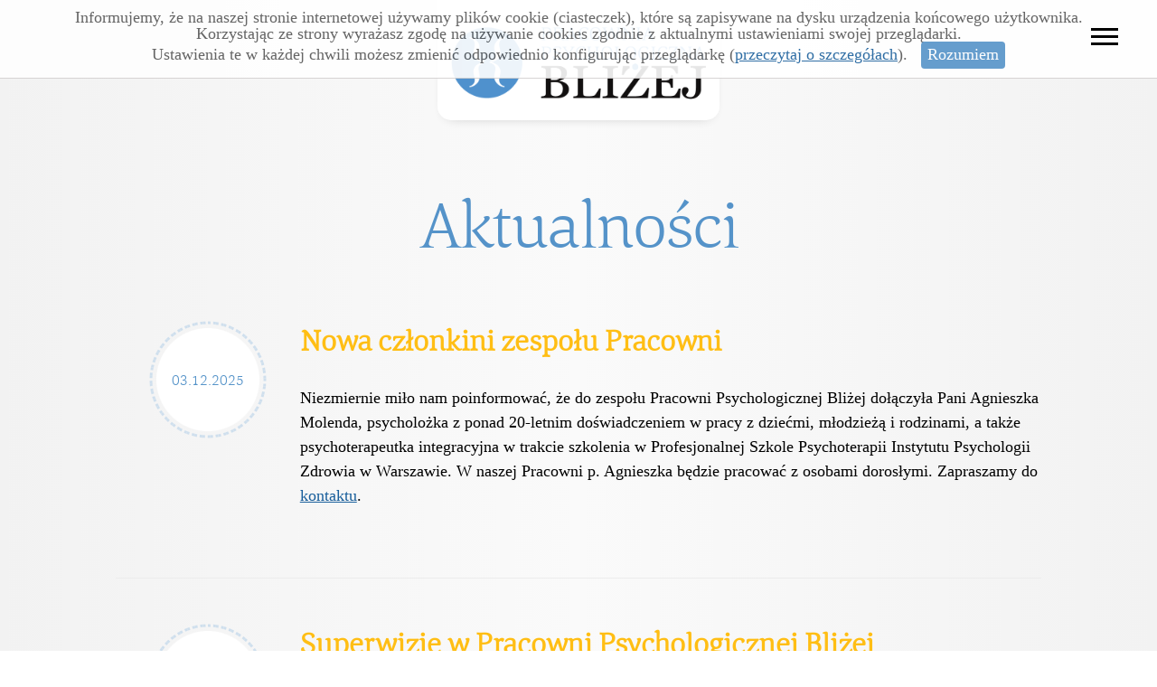

--- FILE ---
content_type: text/html; charset=UTF-8
request_url: https://www.blizej.com.pl/aktualnosci.html
body_size: 20232
content:
<!DOCTYPE html PUBLIC "-//W3C//DTD XHTML 1.0 Strict//EN" "http://www.w3.org/TR/xhtml1/DTD/xhtml1-strict.dtd">
<html xmlns="http://www.w3.org/1999/xhtml" xml:lang="pl" lang="pl" xmlns:og="http://opengraphprotocol.org/schema/" xmlns:fb="http://www.facebook.com/2008/fbml">
<head>
<meta http-equiv="Content-Type" content="text/html; charset=UTF-8" />
<link rel="shortcut icon" href="favicon.ico">
<meta name="viewport" content="width=device-width, initial-scale=1.0, maximum-scale=1.0, user-scalable=no"/>
<meta name="HandheldFriendly" content="true" />
<meta name="apple-mobile-web-app-capable" content="YES" />
<meta name="google-site-verification" content="75kJmoprh7zi_vEE2lwHJ-SPNvUlj4qbHL71X4wogiQ" />
<link rel="apple-touch-icon" href="apple-touch-icon-iphone.png">
<link rel="apple-touch-icon" sizes="76x76" href="touch-icon-ipad.png">
<link rel="apple-touch-icon" sizes="120x120" href="touch-icon-iphone-retina.png">


<title>Psycholog Poznań - Bliżej - Aktualnosci</title>
<meta name="description" content="Bliżej - Pracownia Psychologiczna w Poznaniu: Psycholog Poznań - Bliżej - Aktualnosci" />
<meta name="keywords" content="" />
<meta name="google-site-verification" content="4-dRz8vp2oRoh8G1uUmnYINvi609F6Hd2eHggSpIZ3A" />
<meta name="google-site-verification" content="T2KRLDJZf_v-OpdRtTjzNPgXkogrjHsovMtpmJKDFv8" />
<link rel="stylesheet" type="text/css" href="https://www.blizej.com.pl/css/style.css?ver=20251228" />
<link rel="stylesheet" href="https://www.blizej.com.pl/css_fancybox/jquery.fancybox.css" type="text/css" media="screen">
<link rel="stylesheet" href="https://www.blizej.com.pl/css/jquery.mCustomScrollbar.css" type="text/css" />
<link rel="stylesheet" type="text/css" href="https://www.blizej.com.pl/css/queries.css?ver=20251228" />
<link rel="stylesheet" type="text/css" href="https://www.blizej.com.pl/css/fontello-new/fontello.css" />

<link rel="stylesheet" href="https://www.blizej.com.pl/css/animate.css" />

<script src="https://ajax.googleapis.com/ajax/libs/jquery/1.7/jquery.min.js"></script>
<script src="https://ajax.googleapis.com/ajax/libs/jqueryui/1.8/jquery-ui.min.js"></script>
<script type="text/javascript" src="https://www.blizej.com.pl/js/jquery.fancybox-1.2.6.pack.js"></script> 
<script type="text/javascript" src="https://www.blizej.com.pl/js/custom.js?ver=20251228"></script>
<script type="text/javascript" src="https://www.blizej.com.pl/js/cookies.js"></script>
<script type="text/javascript" src="https://www.blizej.com.pl/js/jquery.collapser.min.js"></script>

<!--[if lt IE 9]>
<script src="https://ie7-js.googlecode.com/svn/version/2.1(beta4)/IE9.js"></script>
<link rel="stylesheet" type="text/css" href="https://www.blizej.com.pl/css/style_ie.css" />
<![endif]-->

<script>
  (function(i,s,o,g,r,a,m){i['GoogleAnalyticsObject']=r;i[r]=i[r]||function(){
  (i[r].q=i[r].q||[]).push(arguments)},i[r].l=1*new Date();a=s.createElement(o),
  m=s.getElementsByTagName(o)[0];a.async=1;a.src=g;m.parentNode.insertBefore(a,m)
  })(window,document,'script','//www.google-analytics.com/analytics.js','ga');

  ga('create', 'UA-43838751-1', 'blizej.com.pl');
  ga('send', 'pageview');

</script>




</head>
<body class="new">
 


<div class="res"></div>
<div class="menu-container">
	<div class="burger" onclick="toggleMenu()">
		<span></span>
		<span></span>
		<span></span>
	</div>
	<div class="overlay" onclick="toggleMenu()"></div>
	<nav class="menu">
		<ul>
		

<li><a class="" href="https://www.blizej.com.pl" title="Psycholog Poznań - Bliżej, strona główna">Strona główna</a></li>
<li><a class="active" href="https://www.blizej.com.pl/aktualnosci.html" title="Aktualności Pracowni Psychologicznej Bliżej z Poznania">Aktualności</a></li>
<li><a class="" href="https://www.blizej.com.pl/psycholog.html">Nasz zespół</a></li>
<li><a class="" href="https://www.blizej.com.pl/pracownia.html" title="Więcej informacji o pracowni psychologicznej Bliżej w Poznaniu">O pracowni</a></li>

<li class="odstep">Nasza oferta:</li>
<li class="marg-left"><span class="icon-right"></span><a class="offer " href="https://www.blizej.com.pl/psycholog/psychoterapia-indywidualna-osob-doroslych.html" title="Psychoterapia indywidualna osób dorosłych">Psychoterapia indywidualna osób dorosłych</a></li>
<li class="marg-left"><span class="icon-right"></span><a class="offer " href="https://www.blizej.com.pl/psycholog/terapia-somatic-experiencing.html" title="Terapia Somatic Experiencing">Terapia Somatic Experiencing</a></li>
<li class="marg-left"><span class="icon-right"></span><a class="offer " href="https://www.blizej.com.pl/psycholog/superwizja.html" title="Superwizja">Superwizja</a></li>
<li class="marg-left"><span class="icon-right"></span><a class="offer " href="https://www.blizej.com.pl/psycholog/konsultacje-psychologiczne.html" title="Konsultacje psychologiczne">Konsultacje psychologiczne</a></li>

<li class="odstep"><a class="" href="https://www.blizej.com.pl/kontakt.html" title="Psycholog Poznań - kontakt">Kontakt</a></li>

		</ul>
	</nav>
</div>


<div class="logo animate__animated animate__fadeInDown">
<a href="https://www.blizej.com.pl" class="logo-img" title="Psycholog Poznań Bliżej"><img src="https://www.blizej.com.pl/images/logo-blizej-duze.png" alt="logo Pracowni Psychologicznej Bliżej" /></a>
</div>


<div id="wrapper-all-new" >
﻿<h1 class="animate__animated animate__fadeInUp">Aktualności</h1>

<div class="news-blok">
<div class="news-data">03.12.2025</div>
<div class="news-content">
<h2 id=„83” class="newsHeading">Nowa członkini zespołu Pracowni
<br /></h2>
Niezmiernie miło nam poinformować, że do zespołu Pracowni Psychologicznej Bliżej dołączyła Pani Agnieszka Molenda, psycholożka z ponad 20-letnim doświadczeniem w pracy z dziećmi, młodzieżą i rodzinami, a także psychoterapeutka integracyjna w trakcie szkolenia w Profesjonalnej Szkole Psychoterapii Instytutu Psychologii Zdrowia w Warszawie. W naszej Pracowni p. Agnieszka będzie pracować z osobami dorosłymi. Zapraszamy do <a href="http://www.blizej.com.pl/agnieszka-molenda.html" rel="nofollow">kontaktu</a>.
<br /><br />

</div>
</div>


<div class="news-blok">
<div class="news-data">02.01.2025</div>
<div class="news-content">
<h2 id=„82” class="newsHeading">Superwizje w Pracowni Psychologicznej Bliżej
<br /></h2>
Zapraszamy do korzystania z superwizji w nurcie integracyjnym prowadzonych przez <a href="http://www.blizej.com.pl/katarzyna-grabiec.html" rel="nofollow">Katarzynę Grabiec</a>.
<br /><br />
W związku z otwarciem przewodu superwizorskiego przez Katarzynę Grabiec w Polskim Stowarzyszeniu Psychoterapii Integracyjnej, Pracownia Psychologiczna Bliżej oferuje możliwość odbywania superwizji indywidualnych i grupowych w nurcie integracyjnym. Spotkania superwizyjne mogą odbywać się na żywo lub online. Po więcej informacji zapraszamy do kontaktu telefonicznego lub na podstronę dotyczącą <a href="http://www.blizej.com.pl/psycholog/superwizja.html" rel="nofollow">superwizji</a>.

</div>
</div>


<div class="news-blok">
<div class="news-data">09.09.2024</div>
<div class="news-content">
<h2 id=„81” class="newsHeading">Szkolenie dotyczące traumy dziecięcej
<br /></h2>
W dniach 7-9 września odbyło się w Poznaniu szkolenie z Maggie Kline, światowej sławy specjalistką w obszarze pracy z traumą dziecięcą oraz autorką m.in. książki napisanej wraz z Peterem Levinem „Trauma through a child’s eyes”. Ogromnie wartościowy warsztat, wypełniony praktycznymi wskazówkami do pracy z najmłodszymi pacjentami, ale też wspaniałe doświadczenia zabawy, wymiany i współpracy między uczestnikami. Możliwość uczenia się osobiście od Maggie, niezwykle ciepłej, mądrej i inspirującej kobiety było dopełnieniem tych trzech dni wytężonej pracy.  


</div>
</div>

<div class="news-blok">
<div class="news-data">19.05.2024</div>
<div class="news-content">
<h2 id=„80” class="newsHeading">II Kongres Somatic Experiencing
<br /></h2>
Z przyjemnością uczestniczyliśmy w II Kongresie Somatic Experiencing w dniach 18-19 maja 2024 roku. Mieliśmy okazję wysłuchać interesujących wykładów, inspirujących pomysłów na pracę Somatic Experiencing w kontekście wielu specyficznych problemów, ale przede wszystkim w duchu hasła Kongresu: „Łączy nas SE” poszerzać sieć wsparcia i wymiany myśli wśród praktyków SE w Polsce. To były naprawdę  inspirujące spotkania! Gościem specjalnym Kongresu była Liane Pinto z wykładem „The communication and empathy in the therapeutic process”. <br />
<a href="https://psse.net.pl/ii-kongres-somatic-experiencing-18-19-maja-2024/"  rel="nofollow">II Kongres Somatic Experiencing</a>


</div>
</div>

<div class="news-blok">
<div class="news-data">28.11.2023</div>
<div class="news-content">
<h2 id=„79” class="newsHeading">Zmiana adresu Pracowni
<br /></h2>
Informujemy, że z końcem roku żegnamy się z dotychczasową lokalizacją Pracowni Psychologicznej Bliżej i od stycznia 2024 roku będzie można nas znaleźć pod nowym adresem - przy ulicy Sielawy 23/24 w Poznaniu. Wkrótce strona internetowa zostanie uzupełniona o te zmiany, zapraszamy do śledzenia aktualności.  


</div>
</div>

<div class="news-blok">
<div class="news-data">05.09.2023</div>
<div class="news-content">
<h2 id=„78” class="newsHeading">Certyfikat Somatic Experiencing
<br /></h2>
Z przyjemnością zawiadamiamy, że psychoterapeuta Pracowni Psychologicznej Bliżej, Tomasz Grabiec, ukończył 3-letnie szkolenie Somatic Experiencing - dotyczące pracy z traumą szokową i rozwojową za pomocą metod zorientowanych na ciało. Jest to ważne uzupełnienie repertuaru oddziaływań psychoterapeutycznych, zgodne z najnowszą wiedzą neuropsychologiczną dotyczącą zmian zachodzących w układzie nerwowym pod wpływem doświadczeń traumatycznych. 


</div>
</div>

<div class="news-blok">
<div class="news-data">15.11.2022</div>
<div class="news-content">
<h2 id=„77” class="newsHeading">Somatic Experiencing
<br /></h2>
W naszej Pracowni oferujemy także terapię w nurcie Somatic Experiencing (SE). Jest to metoda szczególnie przydatna w pracy z tzw. traumą szokową, czyli doświadczeniem sytuacji związanej z nagłym zagrożeniem zdrowia lub życia. Przykładami takich sytuacji są: napaść (agresja fizyczna, seksualna), wypadek komunikacyjny, poważny zabieg medyczny, duszenie się, topienie, uczestniczenie w działaniach wojennych. SE znajduje także zastosowanie w przypadku traum relacyjnych i emocjonalnych oraz wszędzie tam, gdzie poczucie bezpieczeństwa i stabilizacji zostaje poważnie zachwiane. <br /><br />
Jak pisze Peter Levine, twórca SE: „Trauma jest wewnętrznym kaftanem bezpieczeństwa, który tworzy się w chwili, kiedy moment przerażenia zostaje zamrożony w czasie (...) Kiedy przytłacza nas zagrożenie, jesteśmy jak zamrożeni w lęku, tak jakby cała nasza instynktowna energia przetrwania została pobudzona, ale jakbyśmy nie mieli dokąd pójść”. Konsekwencją tego stanu rzeczy są stany depresyjne, zaburzenia lękowe, PTSD, zaburzenia adaptacyjne. <br /><br />
W Pracowni możliwość terapii SE oferują dwie osoby będące w procesie szkolenia tą metodą (etap zaawansowany): <a href="http://www.blizej.com.pl/tomasz-grabiec.html" rel="nofollow">Tomasz Grabiec</a> oraz <a href="http://www.blizej.com.pl/paulina-mejsner.html" rel="nofollow">Paulina Mejsner.</a><br /><br />
Osoby zainteresowane zapraszamy do kontaktu. 


</div>
</div>

<div class="news-blok">
<div class="news-data">4.05.2022</div>
<div class="news-content">
<h2 id=„76” class="newsHeading">Witamy nową członkinię Pracowni Psychologicznej Bliżej
<br /></h2>
Z radością informujemy, że zespół Pracowni Psychologicznej Bliżej powiększył się. Dołączyła do nas Katarzyna Lewczycka, psycholożka i psychoterapeutka ericksonowska. Zapraszamy do zapoznania się opisem jej osoby, a także do korzystania z jej wiedzy i doświadczenia. Dane do kontaktu znajdują się <a href="http://www.blizej.com.pl/katarzyna-lewczycka.html" rel="nofollow">w tym miejscu.</a>


</div>
</div>

<div class="news-blok">
<div class="news-data">25.02.2022</div>
<div class="news-content">
<h2 id=„75” class="newsHeading">Pomoc psychologiczna dla osób z Ukrainy
<br /></h2>
Zespół Pracowni Psychologicznej Bliżej jest gotowy udzielać nieodpłatnej pomocy psychologicznej dla osób dotkniętych wojną na Ukrainie. Spotkania są możliwe zarówno w naszej Pracowni, jak i on-line; mogą odbywać się w języku polskim lub angielskim. Osoby zainteresowane prosimy o kontakt z Katarzyną Grabiec, Natalią Rucińską-Wojtkowiak, Moniką Jańczak i Magdą Krawiarz. Dane do kontaktu znajdują się <a href="http://www.blizej.com.pl/kontakt.html" rel="nofollow">w tym miejscu.</a>

</div>
</div>


<div class="news-blok">
<div class="news-data">25.06.2021</div>
<div class="news-content">
<h2 id=„74” class="newsHeading">Wywiad z Katarzyną Grabiec
<br /></h2>
Na portalu HelloZdrowie.pl ukazał się wywiad z Katarzyną Grabiec, psychoterapeutką i współzałożycielką Pracowni Psychologicznej Bliżej. Rozmowa dotyczy psychoterapii w nurcie integracyjnym i ma na celu przybliżenie tej formy terapii. Polecamy także pozostałe artykuły z tej serii omawiające inne podejścia terapeutyczne. Link poniżej.
<br />
<a href="https://www.hellozdrowie.pl/sesja-terapeutyczna-jest-tu-miejsce-na-pacjenta-takim-jakim-jest/"  rel="nofollow">HelloZdrowie - wywiad na temat terapii integracyjnej</a>

</div>
</div>

<div class="news-blok">
<div class="news-data">01.05.2020</div>
<div class="news-content">
<h2 id=„73” class="newsHeading">Witamy nowego członka Zespołu Pracowni Psychologicznej Bliżej
<br /></h2>
Z przyjemnością zawiadamiamy, że nasz zespół psychoterapeutów powiększył się o nową osobę. Jest nią Magdalena Nowojska, terapeutka psychodynamiczna. Z pełnym opisem można zapoznać się klikając w link poniżej. Zapraszamy do kontaktu!
<br />
<a href="http://www.blizej.com.pl/magdalena-nowojska.html"  rel="nofollow">Magdalena Nowojska - opis</a>

</div>
</div>

<div class="news-blok">
<div class="news-data">08.04.2020</div>
<div class="news-content">
<h2 id=„72” class="newsHeading">Badanie dotyczące sposobów radzenia sobie w czasie pandemii COVID-19
<br /></h2>
Zapraszamy do udziału w badaniu przeprowadzanym przez UAM w Poznaniu. Dotyczy ono sposobów radzenia sobie w czasie pandemii COVID-19. Badanie jest anonimowe.<br />
<a href="https://docs.google.com/forms/d/e/1FAIpQLSeOhEs1BPvfw1AXMoED8WvtI0ekV9PewblhNW-WJ3t6utaqoA/viewform"  rel="nofollow">Link do strony z badaniem</a>
</div>
</div>

<div class="news-blok">
<div class="news-data">14.03.2019</div>
<div class="news-content">
<h2 id=„71” class="newsHeading">Kolejne szkolenie w nurcie Somatic Experiencing
<br /></h2>
W dniach 13-14 marca 2020r. Tomasz Grabiec i Katarzyna Grabiec uczestniczyli w szkoleniu Introduction to Somatic Experiencing. SE jest metodą pracy terapeutycznej znajdującą szczególne zastosowanie w pomocy osobom doświadczającym tzw. traumy szokowej (PTSD). Szkolenie prowadziła Doris Rothbauer -  certyfikowana terapeutka i nauczycielka SE. 
</div>
</div>

<div class="news-blok">
<div class="news-data">02.12.2019</div>
<div class="news-content">
<h2 id=„70” class="newsHeading">Powiększenie zespołu Pracowni
<br /></h2>
Zespół Pracowni Psychologicznej Bliżej powiększa się o nową osobę. W dniu dzisiejszym witamy Magdalenę Krawiarz: psychologa, psychoterapeutę integracyjnego, trenera oraz mediatora. Zapraszamy do kontaktu!
</div>
</div>

<div class="news-blok">
<div class="news-data">12.11.2019</div>
<div class="news-content">
<h2 id=„69” class="newsHeading">Szkolenie w nurcie Somatic Experiencing
<br /></h2>
Miło nam poinformować, że w dn. 01-03.11.19 i 08-11.11.19 Pani Katarzyna Grabiec uczestniczyła w dwuczęściowym szkoleniu organizowanym przez Polskie Stowarzyszenie Somatic Experiencing pt. "Praca z traumą rozwojową i emocjami zatrzymanymi w strukturach ciała". Szkolenie to dotyczyło rozwijania umiejętności terapeutycznej pracy nad regulacją emocjonalną u osób doświadczających traum rozwojowych. Osobą prowadzącą był terapeuta i superwizor Somatic Experiencing - Yuri Zelez. 
</div>
</div>

<div class="news-blok">
<div class="news-data">28.08.2019</div>
<div class="news-content">
<h2 id=„68” class="newsHeading">10-lecie Pracowni Psychologicznej Bliżej
<br /></h2>
Z radością informujemy, że Pracownia Psychologiczna Bliżej obchodzi w tym roku 10-lecie swojego istnienia. Od 2009 roku współpracowaliśmy z wieloma instytucjami i organizacjami, realizowaliśmy projekty unijne, prowadziliśmy zajęcia w szkołach i na uczelniach. Od samego początku pomagaliśmy również osobom doświadczającym trudności emocjonalnych oferując im profesjonalną psychoterapię. Przez lata nasz zespół powiększał się – obecnie tworzy go 6 psychoterapeutów, którzy dbają o ciągłe podnoszenie swoich kwalifikacji. 
Pragniemy podziękować wszystkim tym, którzy w ciągu ostatnich 10 lat obdarzyli nas zaufaniem: pacjentom oraz uczestnikom warsztatów i szkoleń. Mamy nadzieję służyć Państwu profesjonalną pomocą przez kolejne lata.
</div>
</div>

<div class="news-blok">
<div class="news-data">20.09.2018</div>
<div class="news-content">
<h2 id=„66” class="newsHeading">VIII Sympozjum Polskiego Towarzystwa Psychoterapii Psychodynamicznej w Krakowie
<br /></h2>
Psychoterapeutka Pracowni Psychologicznej Bliżej Marta Karbowa-Płowens uczestniczyła w VIII Sympozjum Polskiego Towarzystwa Psychoterapii Psychodynamicznej, które odbyło się w dniach 15-16 września 2018 roku w Krakowie. Sympozjum zgromadziło psychoterapeutów z całej Polski. Wystąpienia dotyczące psychoterapii- jej planowania, aspektów diagnostycznych, indywidualizowania sposobu pracy w zależności od pacjenta- trwały dwa dni.
Marta Karbowa-Płowens prezentowała opis przypadku podczas dwudniowych superwizji szkoleniowych, które odbyły się po Sympozjum. Superwizje poprowadził profesor Stephan Doering - znany psychoterapauta psychodynamicznej z Wiednia. Gratulujemy!!
</div>
</div>







<div class="news-blok">
<div class="news-data">17.04.2018</div>
<div class="news-content">
<h2 id=„65” class="newsHeading">III Międzynarodowa Konferencja Naukowo-Szkoleniowa 
<br /></h2>
Terapeutki naszej Pracowni - Pani Monika Marszał i Pani Agnieszka Schwark-Wojnarowska uczestniczyły w III Międzynarodowej Konferencji Naukowo-Szkoleniowej pt. "Regulacja emocji - wehikuł zmiany w psychoterapii", organizowanej przez Naukowe Towarzystwo Psychoterapii Psychodynamicznej. Odbyły się bardzo ciekawych wykłady Karen Marody, Mary Target, Jona Fredricksona i Jeffreya D. Rotha. Konferencja pełna była inspirujących dyskusji i refleksji nad osobistymi przeżyciami dotyczącymi prowadzenia psychoterapii.
</div>
</div>



<div class="news-blok">
<div class="news-data">11.04.2018</div>
<div class="news-content">
<h2 id=„64” class="newsHeading">Ważna nominacja!
<br /></h2>
Z przyjemnością informujemy, że nasza terapeutka dr Monika Marszał została nominowana do członkostwa w European Society for the Study of Personality Disorders (ESSPD). ESSPD to międzynarodowe stowarzyszenie, które zrzesza specjalistów w dziedzinie zaburzeń osobowości - w aspekcie badań naukowych, pracy klinicznej oraz działalności dydaktycznej. Więcej informacji na stronie internetowej http://www.esspd.eu/about-esspd/
</div>
</div>





<div class="news-blok">
<div class="news-data">02.04.2018</div>
<div class="news-content">
<h2 id=„63” class="newsHeading">Szkolenie w Anna Freud Center
<br /></h2>
Miło nam poinformować, iż w dniach 26-28 marca nasza psychoterapeutka, dr Marta Karbowa-Płowens uczestniczyła w niezwykle interesującym szkoleniu organizowanym przez Anna Freud Center w Londynie pt. ,,Reflective Functioning on the Adult Attachment Interview". Szkolenie dotyczyło diagnozowania poziomu refleksyjnego funkcjonowania (mentalizacji) na podstawie Wywiadu Przywiązania w Dorosłości. Szkolenie poprowadził dr Tobias Nolte.
</div>
</div>




<div class="news-blok">
<div class="news-data">24.11.2017</div>
<div class="news-content">
<h2 id=„62” class="newsHeading">Polecamy!
<br /></h2>
Z radością informujemy, że rozdział pt. "Seksualność i problemy seksualne w teoriach przywiązania i mentalizacji" autorstwa naszej terapeutki dr Moniki Marszał znalazł się w najnowszej publikacji wydanej przez Wydawnictwo Naukowe PWN. Znalazły się tam teksty takich autorów jak: prof. L. Cierpiałkowska, prof. M. Lech-Starowicz, dr S. Murawiec i W. Hańbowski. Książka właśnie trafiła do sprzedaży, zapraszamy do lektury! 
</div>
</div>


<div class="news-blok">
<div class="news-data">05.05.2017</div>
<div class="news-content">
<h2 id=„61” class="newsHeading">Filia Pracowni Psychologicznej Bliżej w Toruniu!
<br /></h2>
Z dumą informujemy, że w maju tego roku uruchomiliśmy filię naszej pracowni w Toruniu przy ul. Bydgoskiej 56/32. Zespół psychoterapeutów filii toruńskiej pracuje w nurcie psychodynamicznym., kwalifikacje uzykiwał w Krakowskim Centrum Psychodynamicznym. Filia prowadzona jest przez współzałożycielkę Pracowni poznańskiej - Magdalenę Marzec. Zapraszamy na stronę Pracowni <b> www.blizej.com.pl/torun.</b>
</div>
</div>



<div class="news-blok">
<div class="news-data">10.01.2017</div>
<div class="news-content">
<h2 id="60" class="newsHeading">Do zespołu Pracowni Bliżej dołączyła Pani Agnieszka Schwark!
<br /></h2>
Pani Agnieszka jest magistrem psychologii, jako psychoterapeutka pracuje w nurcie psychodynamicznym. Specjalizuje się w terapii indywidualnej osób dorosłych, dzieci i młodzieży. <br />
Jest słuchaczką Studium Psychoterapii przy Laboratorium Psychoedukacji w Warszawie. Uczestniczyła w szkoleniu Psychoterapia oparta na mentalizacji - MBT współorganizowanym przez Anna Freud Centre w Londynie.

<br /> Witamy w zespole!!<br /> <br /> 
</div>
</div>









<div class="news-blok">
<div class="news-data">10.10.2016</div>
<div class="news-content">
<h2 id="59" class="newsHeading">Witamy w zespole Panią Marię Stefańską!
<br /></h2>
Pani Maria jest psychologiem, absolwentką UAM w Poznaniu. Pracuje w nurcie psychoterapii integracyjnej, w dużej mierze w oparciu o ujęcie poznawczo-behawioralne i humanistyczne. Prowadzi psychoterapię indywidualną dla dorosłych.

Od 4 lat wspiera wojskowych oraz konsultantów cywilnych z całej Europy w przechodzeniu zmian zawodowych oraz sytuacji kryzysowych. Posiada doświadczenie w doradztwie zawodowym i personalnym. Prowadziła warsztaty komunikacji międzykulturowej, treningi oraz zajęcia team-buildingowe wykorzystując między innymi techniki dramowe. Lider Poznańskiej grupy SIETAR (Society for Intercultural Training and Research) w Poznaniu w latach 2012-2014. <br /> 
</div>
</div>


<h1 class="likeH4">aktualności pracowni</h1>
<div class="news-blok">
<div class="news-data">20.09.2016</div>
<div class="news-content">
<h2 id="58" class="newsHeading">Zapraszamy do udziału w warsztacie!</h2>
Serdecznie zapraszamy do uczestnictwa w warsztacie<br /><br />
<b>"Chciec mniej - mieć więcej, czyli o tym, jak mądrze uprościć swoje życie"</b>
<br /><br />
Warsztat stworzy okazję do:
<ul>
<li>Zastanowienia się, czym jest minimalizm i jakie są jego oblicza</li>
<li>Rozpoznania swoich potrzeb i możliwości ich realizowania</li>
<li>Zrozumienia, co kryje się za pogonią za perfekcjonizmem, mnożeniem dóbr i doświadczeń</li>
<li>Poznania technik psychologicznych, ułatwiających wprowadzenie w życie zasad zdrowego minimalizmu/ "redukcjonizmu"</li>
<li>Rozwoju osobistego</li>
<li>Relaksu</li>
<li>Dobrej zabawy</li>
</ul>
<br />
Warsztat odbedzie sie w siedzibie <b>Pracowni Psychologicznej Bliżej: ul. Garbary 95/c19 w Poznaniu.</b><br />
Data: <b>22 października 2016 (sobota) godz.: 10:00-13:15</b> (przewidziana jest 15 minutowa przerwa)<br />
Koszt: <b>100 zł</b>/osobę<br />
W warsztacie uczestniczyć może maksymalnie 12 osób.<br />
Aby uzyskać informacje i/lub zapisać się na warsztat proszę dzwonić pod numer telefonu: <b>603 097 027</b><br />
Warsztat poprowadzi <b>Natalia Rucińska-Wojtkowiak</b>, psycholog i psychoterapeuta, członek zespołu Pracowni Psychologicznej Bliżej.
</div>
</div>
  
  
  
<div class="news-blok">
<div class="news-data">24.10.2015</div>
<div class="news-content">
<h2 id="57" class="newsHeading">Szkolenie dla Okręgowej Izby Radców Prawnych w Poznaniu
<br /></h2>
Katarzyna Grabiec i Magdalena Zientalska poprowadziły dziś szkolenie "Komunikacja narzędziem budowania długotrwałych relacji z klientem" dla Okręgowej Izby Radców Prawnych w Poznaniu. Rozmawialiśmy o stylach komunikacji i sposobach ich rozpoznawania u klienta. W oparciu o analizę transakcyjną (AT - teroria osobowości) szukaliśmy nowych rozwiązań dla powtarzających się trudnych sytuacji. Atmosfera i zaangażowanie sprzyjały pracy, pojawiło się wiele ciekawych wątków. To wielka przyjemność pracować w takim gronie. Pozdrawiamy i do zobaczenia w listopadzie!
</div>
</div>
  
  
  
  
  
  
<div class="news-blok">
<div class="news-data">01.09.2015</div>
<div class="news-content">
<h2 id="56" class="newsHeading">Nowa terapeutka w zepole Pracowni - dr Marta Karbowa
<br /></h2>
Pani Marta Karbowa jest doktorem nauk społecznych w zakresie psychologii i psychoterapeutą psychodynamicznym. Od 2014 roku pracuje jako adiunkt w Zakładzie Psychologii Ogólnej i Psychodiagnostyki na Uniwersytecie Adama Mickiewicza.<br /> Witamy w zespole !!!
</div>
</div>
  
  
  
  
        
    <div class="news-blok">
<div class="news-data">12.05.2015</div>
<div class="news-content">
<h2 id="55" class="newsHeading">Psychodynamiczne Studium Socjoterapii i Psychoterapii Młodzieży
<br /></h2>
Zajęcia w ramach Studium prowadzi Anna Kaczmarska z Ośrodka Psychoterapii Psychodynamicznej Relacja oraz nasza psychoterapeutka Magdalena Zientalska. Jako że dobiega końca pierwszy rok edycji 2014-2016 rozpoczynamy zapisy na edycję 2015-2017. Zainteresowanych prosimy o kontakt pod adresem mailowym m.zientalska@blizej.com.pl</div></div>
  
  
  
  
  
  
  
      
    <div class="news-blok">
<div class="news-data">01.03.2015</div>
<div class="news-content">
<h2 id="54" class="newsHeading">Książka naszej psychoterapeutki dr Moniki Marszał "Mentalizacja w kontekście przywiązania. Zdolność do rozumienia siebie i innych u osób z osobowością borderline".
<br /></h2>
 Książka "Mentalizacja w kontekście przywiązania. Zdolność do rozumienia siebie i innych u osób z osobowością borderline" jest próbą syntezy dotychczasowego stanu wiedzy na temat mechanizmów powstawania zaburzeń osobowości z perspektywy teorii przywiązania i wywodzącej się z niej koncepcji mentalizacji.</div></div>
  
  
  

    
    <div class="news-blok">
<div class="news-data">22.02.2015</div>
<div class="news-content">
<h2 id="53" class="newsHeading">Spotkanie pt. "Podstawy pracy z grupą"
<br /></h2>Spotkanie dla wszystkich zainteresowanych pracą trenerską. Omówiliśmy podstawy rozumienia procesu grupowego i wykorzystania wiedzy do diagnozy grupy i formułowania interwencji. Dziękujemy wszystkim za udział:) <br />Zajęcia poprawadziły Katarzyna Grabiec i Magdalena Zientalska.</div></div>
  
  
  
  
  
  
    <div class="news-blok">
<div class="news-data">26.01.2015</div>
<div class="news-content">
<h2 id="52" class="newsHeading">Moduł z psychoterapii psychodynamicznej dla Poznańskiej Szkoły Terapii Dzieci i Młodzieży
<br /></h2>Weekendowe zajęcia dla uczestników szkolenia organizowanego przez Grupą Pro Alegria (GPA) obejmowały m.in. podstwawowe założenia psychoterapii psychodynamicznej, znaczenie przeniesienia i przeciwprzeniesienia w diagnozie i wyborze stylu pracy z pacjentem, psychodynamiczne ujęcie okresu latencji i adolescencji, omówienie indywidulanych przypadków (tzw. case study) oraz krótkie superwizje.<br />
Zajęcia prowadziła Magdalena Zientalska.</div></div>
  
  
  
  
  
  
  <div class="news-blok">
<div class="news-data">12.01.2015</div>
<div class="news-content">
<h2 id="51" class="newsHeading">Zajęcia na studiach podyplomowych dla Uniwerytetu im. Adama Mickiewicza
<br /></h2>

Zajęcia dla uczestników Akademii Trenera poprowadziły Katarzyna Grabiec i Magdalena Zientalska. Tematyka obejmowała dynamikę procesu grupowego, zagrożenia związane z zawodem trenera oraz sytuacje trudne na grupie.
</div></div>
  
  
  


  <div class="news-blok">
<div class="news-data">16.12.2014</div>
<div class="news-content">
<h2 id="50" class="newsHeading">Spotkanie na temat psychoterapii psychodynamicznej
<br /></h2>

14 grudnia odbył się bezpłatny warsztat dla osób zainetersowanych psychoterapia psychodynamiczną, poruszono temat przeniesienia i przeciwprzeniesienia i jego kluczowej roli w terapii. 

Spotkanie poprowadziła Magdalena Zientalska
</div></div>







  <div class="news-blok">
<div class="news-data">03.11.2014</div>
<div class="news-content">
<h2 id="48" class="newsHeading">I Krajowa Konferencja Psychologii Klinicznej
<br /></h2>

W dniach 28-29 listopada 2014 w Instytucie Psychologii UAM odbyła się I Krajowa Konferencja Psychologii Klinicznej. Nasza psychoterapeutka Monika Marszał prowadziła sympozjum pt. "Rozwojowe, relacyjne i kliniczne aspekty mentalizacji" i wygłosiła wystąpienie na temat wyników badań prowadzonych w obszarze psychologii zaburzeń osobowości.
</div></div>



  <div class="news-blok">
<div class="news-data">02.10.2014</div>
<div class="news-content">
<h2 id="47" class="newsHeading">Bezpłatny warsztat "Podejście integracyjne czyli jak twórczo korzystać z dorobku współczesnych szkół psychoterapii"
<br /></h2>


Warsztat jest pierwszym z cyklu spotkań "bliżej psychoterapii".<br /><br />
Termin: 22 listopada 2014 w siedzibie Pracowni.<br /><br />

Tematyka:
<ul>
<li>Poznawanie współczesnych szkół psychoterapii (podejście poznawczo-behawioralne, skoncentrowane na emocjach, humanistyczne, eriksonowskie)</li>
<li>Integrowanie różnych podejść psychoterapeutycznych w pracy z klientem i rozumienie roli psychoterapeuty</li>
<li>Poznawanie wybranych technik terapeutycznych z klientami</li>
<li>Praca nad planem psychoterapii w oparciu o studium przypadku</ul>
Zapisy pod numerami: 604 166 671 lub 603097 027<br /><br />

Warsztat poprowadzą: Katarzyna Grabiec oraz Natalia Rucińska
</div></div>
  
  
  
  
  
  
     <div class="news-blok">
<div class="news-data">02.10.2014</div>
<div class="news-content">
<h2 id="46" class="newsHeading">GRATULUJEMY :)
<br /></h2>


Z przyjemnością zawiadamiamy, że 29 września naszej terapeutce Monice Marszał nadano stopień doktora nauk społecznych w dyscyplinie psychologia. Obrona pracy doktorskiej odbyła się w Instytucie Psychologii Uniwersytetu im. Adama Mickiewicza w Poznaniu.
</div></div>
  
  
  
   
     <div class="news-blok">
<div class="news-data">01.07.2014</div>
<div class="news-content">
<h2 id="45" class="newsHeading">Warsztaty dla szkoły trenerów w Krakowie i Poznaniu
<br /></h2>
Zakończyły się kolejne warsztaty z Analizy Transakacyjnej prowadzone przez psychoterapeutki z zespołu Bliżej. Spotkania odbywają każdego roku m.in. w Warszawie, Poznaniu i Krakowie.
</div></div>
  
  
  
     <div class="news-blok">
<div class="news-data">23.06.2014</div>
<div class="news-content">
<h2 id="44" class="newsHeading">V Europejski Kongres Ericksonowski, Kraków, 12-15.06.2014
<br /></h2>
Koleżanka z zespołu, Natalia Rucińsa, uczestniczyła ostatnio w
 <a href="http://www.congress2014.p-i-e.pl/"  rel="nofollow">międzynarodowej konferencji</a>. Na stronie wydarzenia ciekawe pliki do pobrania dla zanteresowanych:)
</div></div>
  
  
  
  
     <div class="news-blok">
<div class="news-data">12.06.2014</div>
<div class="news-content">
<h2 id="43" class="newsHeading">Z radością informujemy o ukończeniu przez terapeutki z naszego zespołu 4 - letniej Szkoły Psychoterapii Psychodynamicznej w Krakowskim Centrum Psychodynamicznym
<br /></h2>
Magdalena Zientalska i Monika Marszał ukończyły 4 - letnie szkolenie  przygotowujące do prowadzenia psychoterapii w nurcie psychodynamicznym.  Krakowskie Centrum Psychodynamiczne jest placówką rekomendowaną przez Polskie Towarzystwo Psychologiczne, Polskie Towarzystwo Psychitaryczne i Polskie Towarzystwo Psychoterapii Psychodynamicznej. Gratulujemy koleżankom z zespołu!
</div></div>
  
  
  
  
  
  
  
  
  
    <div class="news-blok">
<div class="news-data">14.05.2013</div>
<div class="news-content">
<h2 id="42" class="newsHeading">Polecamy książkę. Autorką jednego z rozdziałów jest Monika Marszał.
<br /></h2>
Polecamy lekturę nowej książki! Z radością informujemy, że właśnie ukazała się nowa książka z obszaru psychologii klinicznej pt. “ Zaburzenia osobowości. Problemy diagnozy klinicznej”. Autorką jednego z rozdziałów jest Monika Marszał. Książka pod redakcją prof. Lidii Cierpiałkowskiej i dr Emilii Soroko ukazała się w nakładzie Wydawnictwa Naukowego UAM. Informacja od wydawcy: Autorzy monografii prezentują współczesne osiągnięcia medycyny i psychologii w obszarze diagnozy klinicznej zaburzeń osobowości. Wykraczają poza opis zaburzeń i proponują w ramach różnych paradygmatów spójne wyjaśnienia genezy i patomechanizmu zaburzeń osobowości. Książka jest skierowana nie tylko do klinicystów i terapeutów, ale także specjalistów zajmujących się funkcjonowaniem człowieka w różnych okresach życia. Szczególnie przydatna dla studentów psychologii, pedagogiki, medycyny, gdyż obok prezentacji modeli wyjaśniających psychopatologię osobowości, zawiera także opisy przypadków konkretnych typów zaburzeń osobowości.
</div></div>
  
  
  
    <div class="news-blok">
<div class="news-data">28.03.2014</div>
<div class="news-content">
<h2 id="44" class="newsHeading">Zapraszamy na DRZWI OTWARTE<br /></h2>

DLACZEGO DRZWI OTWARTE W BLIŻEJ?<br /><br />

Umów się na bezpłatną, profesjonalną konsultację psychologiczną z wybranym psychoterapeutą, który odpowie na pytania dotyczące psychoterapii i pomoże zdecydować czy psychoterapia będzie dobrym rozwiązaniem dla Ciebie.<br /><br />

GDZIE?<br /><br />

Pracownia Psychologiczna Bliżej, ul. Garbary 95/c19, Poznań,
sprawdź mapkę na http://www.blizej.com.pl w zakładce „kontakt”.<br /><br />

JAK?<br /><br />

Zadzwoń i podaj hasło “Drzwi Otwarte”:<br />
Tomasz Grabiec 662 183 537<br /> Natalia Rucińska 603 097 027<br />
Monika Marszał 503 700 080<br /> Magdalena Zientalska 600 481 156<br /><br />

informacje o psychoterapeutach i ich adresy mailowe dostępne na stronie http://www.blizej.com.pl<br /><br />

ZAPRASZAMY !!!<br />
</div></div>
  
  
  
  
  
  
  
  
  <div class="news-blok">
<div class="news-data">13.03.2013</div>
<div class="news-content">
<h2 id="40" class="newsHeading">wykład dla Uniwersytetu Ekonomicznego
<br /></h2>
Kolejny wykład dla projektu Ekonomiczny Uniwersytet Dziecięcy poprowadziła Magdalena Zientalska.  Do zobaczenia na kolejnym spotkaniu!
</div></div>
  
  
  
    
  
  <div class="news-blok">
<div class="news-data">06.03.2013</div>
<div class="news-content">
<h2 id="39" class="newsHeading">Współpraca z Grupą Pro Alegria
<br /></h2>
Szkolenie dla rady pedagogicznej odbyło się w dość romantycznych okolicznościach, przy blasku świec - wszystko przez awarię prądu:) Całym zespołem pozdrawiamy szkołę i dziękujemy za zaangażowanie i miłe przyjęcie.
</div></div>
  
  
  
  
    
   <div class="news-blok">
<div class="news-data">04.12.2013</div>
<div class="news-content">
<h2 id="38" class="newsHeading">Do zespołu dołączyła Pani Natalia Rucińska!
<br /></h2>
Z wielką radością ogłaszamy, że do zespołu Pracowni Psychologicznej "Bliżej" dołączyła Pani Natalia Rucińska. Pani Natalia jest psychoterapeutą  integracyjnym, prowadzi terapię osób dorosłych – indywidualną oraz par, terapię rodzinną oraz grupową, a także terapię w języku angielskim. 
</div></div>
  
  
  
   <div class="news-blok">
<div class="news-data">08.11.2013</div>
<div class="news-content">
<h2 id="37" class="newsHeading">Szkolenie z Minnesockiego Wielowymiarowego Inwentarza Osobowości®-2 – MMPI®-2
<br /></h2>
5 listopada Monika Marszał ukończyła szkolenie z zakresu stosowania i interpretacji MMPI®-2, organizowane przez Pracownię Testów Psychologicznych Polskiego Towarzystwa Psychologicznego.<br /> MMPI to test psychologiczny, stosowany przede wszystkim w diagnozie klinicznej do oceny osobowości i zaburzeń psychicznych. Znajduje on także zastosowanie w obszarach nieklinicznych, takich jak przesiewowe badania kandydatów do pracy czy rekrutacja na studia.
</div></div>
  
  
  <div class="news-blok">
<div class="news-data">03.11.2013</div>
<div class="news-content">
<h2 id="36" class="newsHeading">Nowa osoba w zespole!
<br /></h2>
Z przyjemnością informujemy, że do zespołu Pracowni Psychologicznej "Bliżej" dołączyła Pani Monika Marszał - magister psychologii, psychoterapeuta psychodynamiczny, doktorantka Uniwersytetu Adama Mickiewicza w Poznaniu.<br />
  Witamy na pokładzie!
</div></div>


<div class="line"></div>
  
    <div class="news-blok">
<div class="news-data">17.10.2013</div>
<div class="news-content">
<h2 id="35" class="newsHeading">Wykład na Uniwersytecie Ekonomicznym w Poznaniu
<br /></h2>
Kolejny wykład w Poznaniu - rozmowy o kreatywności, poszukiwaniu źródeł inspiracji i mądrym wychowaniu.
</div></div>
  
  <div class="line"></div>
  
  
   <div class="news-blok">
<div class="news-data">16.10.2013</div>
<div class="news-content">
<h2 id="34" class="newsHeading">Zajęcia z psychologii ogólnej dla studentów kierunku coaching i doradztwo na WSNHiD
<br /></h2>
Polecamy studia na kierunku <a href="http://www.wsnhid.pl/doradztwo-i-coaching.html/"  rel="nofollow">coaching i doradztwo</a> na Wyższej Szkole Nauk Humanistycznych i Dziennikarstwa w Poznaniu. Są to pierwsze w Polsce studia licencjackie o takim profilu.<br />
Zajęcia z psychologii ogólnej na I roku prowadzi nasza koleżanka z zespołu - Magdalena Zientalska.
</div></div>


<div class="line"></div>
  
  
  
  <div class="news-blok">
<div class="news-data">14.10.2013</div>
<div class="news-content">
<h2 id="33" class="newsHeading">Wykłady dla Uniwersytetu Ekonomicznego we Wrocławiu 
<br /></h2>
Wykład z zakresu kreatywności poprowadziła Magdalena Zientalska.Bardzo dziękujemy za zaproszenie!
</div></div>


<div class="line"></div>
  
  
  <div class="news-blok">
<div class="news-data">01.09.2013</div>
<div class="news-content">
<h2 id="32" class="newsHeading">Warsztaty z podstaw analizy transakcyjnej w ramch Szkoły Trenerów Komunikacji opartej na Empatii
<br /></h2>
Trzydniowe warsztaty odbyły się w Krakowie, zajęcia poprowadziła Magda Zientalska. Omówiono analizę transakcyjną pod kątem przeżyć osobistych uczestniczek a także użyteczności teorii w pracy trenera. Trzy dni z AT to zdecydowanie za krótko, szczególnie dla tak dociekliwej i kreatywnej grupy. Całym zepsołem pozdrawiamy Kraków i do zobaczenia jak najszybciej !
</div></div>


<div class="line"></div>
  
  
  
    <div class="news-blok">
<div class="news-data">29.08.2013</div>
<div class="news-content">
<h2 id="31" class="newsHeading">Organizacja dwóch 5 - dniowych wyjazdów integracyjnych dla rodzin zastępczych.
<br /></h2>
Wyjazdy pod nazwą Obóz Aktywnej Integracji oraz Warsztaty Umiejętności Społecznych odbyły się w Dworku w Jeziorkach. Rodziny (24 osoby) brały udział w warsztatach oraz zajęciach integracyjnych.  Pierwszy wyjazd odbył się w dniach 1 - 5 lipca, drugi 19-23 sierpnia 2013. Poza zajęciami szkoleniowymi rodziny integrowały się poprzez wspólnie spędzany czas na zabawach, przy ognisku i wspólnych posiłkach. Piękne położenie Dworku w rozległym parku sprzyjało spacerom, a także refleksji:) 
</div></div>


<div class="line"></div>
  
  
  
  
        <div class="news-blok">
<div class="news-data">05.06.2013</div>
<div class="news-content">
<h2 id="30" class="newsHeading">Studium Socjoterapii i Psychoterapii Młodzieży. Edycja IX
<br /></h2>
Trwają zapisy!! Termin przyjmowania zgłoszeń upływa 10-07-2013.
Dokładne informacje na stronie  <br />
<a href="http://www.kcp.krakow.pl/"  rel="nofollow">www.kcp.krakow.pl </a></b><br /> Zgłoszenia telefoniczne pod numerem: 601-406-432 mgr Piotr Miszewski, pocztą elektroniczną: szkolenia@opp.bydgoszcz.pl, listownie na adres: Ośrodek Psychoterapii Psychodynamicznej ul. Śniadeckich 18/4, 85-011 Bydgoszcz
<br />
<br />
Uczestnictwo w <b>Studium Socjoterapii i Psychoterapii Młodzieży</b> proponujemy osobom, które zajmują się praca psychologiczną i pedagogiczną lub wykorzystują wiedzę psychologiczną w swojej pracy oraz studentom kierunków medycznych, psychologii, pedagogiki, etc. Udział w Studium umożliwia zdobycie umiejętności i wiedzy niezbędnej do prowadzenia <b>grupowych zajęć profilaktycznych i psychoterapeutycznych oraz terapii indywidualnej</b> w oparciu m.in. o teorię psychoanalityczną. Metoda szkolenia obejmuje zarówno własne doświadczenie treningowe jak i wykłady, warsztaty, superwizje i seminaria. Uczestnikom kursu prezentowana jest najnowsza wiedza teoretyczna wzbogacona doświadczeniem klinicznym autorów.
<br />
<br />

Psychoterapeuci Krakowskiego Centrum Psychodynamicznego opierają swoja pracę terapeutyczną i szkoleniową na paradygmacie psychoanalitycznym. Pragmatycznie integrują podejście "deficytowe" i "konfliktowe" w diagnozie i leczeniu, na gruncie "psychologii ego".



</div></div>

<div class="line"></div>
  
      <div class="news-blok">
<div class="news-data">28.04.2013</div>
<div class="news-content">
<h2 id="29" class="newsHeading">Analiza Transakcyjna dla przyszłych trenerów
<br /></h2>
Kolejne warsztaty z AT za nimi. Warsztaty odbyły się w ramach  Szkoły Trenerów Komunikacji opartej na Empatii (organizator: Pracownia Psychoterapii i Rozwoju Osobistego po deszczu).
</div></div>


<div class="line"></div>
  
  
  
  
    <div class="news-blok">
<div class="news-data">11.04.2013</div>
<div class="news-content">
<h2 id="28" class="newsHeading">Wykład w Centrum Medycznym Stanley
<br /></h2>
W ramach współpracy z Centrum Medycznym Stanley, Kasia Grabiec przeprowadzi wykład pt. "jak nawiązać bezpieczną więź z dzieckiem?" podczas imprezy "Zdrowa mama, zdrowy bobas". 13 kwietnia od godz. 10:00 w Centrum Medycznym Stanley. Zapraszamy!
</div></div>


<div class="line"></div>
  
  
  
  
  <div class="news-blok">
<div class="news-data">14.03.2013</div>
<div class="news-content">
<h2 id="27" class="newsHeading">UWAGA: Trwają zapisy na grupę psychoedukacyjno - rozwojową!!!
<br />
<a href="http://www.blizej.com.pl/psychoedukacja.html"  rel="nofollow">Sprawdź i zapisz się.</a></h2>

<br />
Zapraszamy do zapisów na grupę zatytuowaną <b>"Miłośnik psychologiczny"</b>, która prowadzona będzie pod okiem psychoterapeuów-trenerów.
  <br /> <a href="http://www.blizej.com.pl/psychoedukacja.html"  rel="nofollow">KLIKNIJ TUTAJ BY POZNAĆ SZCZEGÓŁY Zapraszamy!!!</a><br />
</div></div>


<div class="line"></div>
  
  

<div class="news-blok">
<div class="news-data">07.03.2013</div>
<div class="news-content">
<h2 id="26" class="newsHeading">Wykład na Uniwersytecie Ekonomicznym</h2>
Tym razem tematem wykładu było motywowanie dzieci do nauki. Prześledziliśmy tworzenie się motywacji i inicjatywy na podstawie psychospołecznej teorii rozwoju Erika Eriksona. Inspiracją były również rady autorek Faber i Mazlish na temat adekwatnej komunikacji z dzieckiem. Sprawdziliśmy też zasady funkcjonowania pamięci i możliwość ich wykorzystania w motywowaniu:)  
</div></div>


<div class="line"></div>




<div class="news-blok">
<div class="news-data">07.02.2013</div>
<div class="news-content">
<h2 id="25" class="newsHeading">Nasz blogowy artykuł na łamach Endorfiny</h2>
Artykuł Magdaleny Zientalskiej pojawił się w e-magazynie rozwojowym Endorfina:<a href="http://www.dojrzewalnia.pl/endorfina/psychoinspiracje/przemiany/i_tu_cie_mam.html" rel="nofollow" target="_blank">czytaj tutaj</a> Magazyn wydawany jes przez Dojrzewalnię Róż. Zachęcamy do odwiedzin!
</div></div>


<div class="line"></div>




<div class="news-blok">
<div class="news-data">05.12.2012</div>
<div class="news-content">
<h2 id="24" class="newsHeading">Jak rozmawiać z młodzieżą na temat seksualności</h2>
Szkolenie dla nauczycieli w Murowanej Goślinie przeprowadził Tomasz Grabiec. To już kolejne spotkanie z tym gronem, mamy nadzieję na wiele następnych:)
</div></div>


<div class="line"></div>



<div class="news-blok">
<div class="news-data">04.12.2012</div>
<div class="news-content">
<h2 id="23" class="newsHeading">Kolejny certyfikat w Pracowni!</h2>
Nasza Pracownia wzbogaciła się o kolejny certyfikat! Tym razem Tomasz Grabiec uzyskał poświadczenie ukończenia wieloletniego Integracyjnego Programu Szkolenia Psychoterapeutów w formie Certyfikatu Psychoterapeuty Integracyjnego.
</div></div>


<div class="line"></div>

<div class="news-blok">
<div class="news-data">04.12.2012</div>
<div class="news-content">
<h2 id="22" class="newsHeading">Wykład dla Profutury</h2>
Wykład na temat uczenia się i wpływu emocji na proces pszyswajania wiedzy dla uczestników "Akademia 50+" organizator: Profutura.
Jak i po co się uczyć, jak zapamietywać, jak być skutecznym w procesie uczenia się - nad tym zastanawiali się zebrani uczestnicy.
</div></div>


<div class="line"></div>


<div class="news-blok">
<div class="news-data">22.11.2012</div>
<div class="news-content">

<h2 id="21" class="newsHeading">Uniwersytet Ekonomiczny</h2>
Wykład pt. "Podejmowanie decyzji konsumenckich przez dzieci" poprowadziła Magdalena Zientalska. To już kolejny wykład dla rodziców dzieci, kóre uczestniczą w projekcie Ekonomiczny Uniwersytet Dziecięcy. Świetni organizatorzy oraz wymagające i jednocześnie życzliwe audytorium to przepis na dobrze spędzony, inspirujący czas.
</div></div>


<div class="line"></div>




<div class="news-blok">
<div class="news-data">03.11.2012</div>
<div class="news-content">

<h2 id="20" class="newsHeading">Akademia Trenera na Uniwersytecie</h2>
W październiku rozpoczęła się kolejna edycja Akademii Trenera na Wydziale Studiów Edukacyjnych UAM i po raz trzeci Katarzyna Grabiec będzie uczyć przyszłych trenerów Metodyki prowadzenia profesjonalnych szkoleń. Pierwsze spotkanie już za nami, kolejne w listopadzie i grudniu! 
</div></div>


<div class="line"></div>


<div class="news-blok">
<div class="news-data">10.2012</div>
<div class="news-content">

<h2 id="19" class="newsHeading">Za nami cudowny Progressteron!</h2>
Za nami kolejna jesienna odsłona Festiwalu Progressteron. W tym roku Bliżej zaproponował swoją ulubioną Analizę Transakcyjną oraz rozmowy o związkach. 
<br />Podczas warsztatów "Dzień dobry i co dalej...?" dwanaście fantastycznych kobiet poznawało Analizę Transakcyjną pod okiem Kasi Grabiec. Uczestniczki dzieliły się swoimi historiami, refleksjami i dobrze bawiły w  babskim gronie!<br />
Podczas warsztatu "W co grają ludzie?" Magdy Zientalskiej, kameralne grono pięknych kobiet dyskutowało o grach między ludźmi. Było inspirująco, zabawnie i energicznie. Świetny czas! <br />
Miłą atmosferę stworzyły również uczestniczki krótkiego spotkania dotyczącego twórczości<br />
Było również o związkach! Jak je budować, jak tworzyć dobrą komunikację - zastanawiały się uczestniczki warsztatu Tomka Grabca.<br /><br />
Wszystkim uczestniczkom bardzo dziękujemy za udział i serdecznie pozdrawiamy!!!!!!!
</div></div>

<div class="line"></div>


<div class="news-blok">
<div class="news-data">02.10.2012</div>
<div class="news-content">

<h2 id="" class="newsHeading">Uwaga: Progressteron!!</h2>
Zbliżają się  weekendy progressteronowe czyli rozwój, zabawa, spotkania bardziej i mniej poważne, taniec, joga, rozmowy o szczęściu, poszukiwaniu siebie, twórczości. Dla każdego coś inspirującego! Zapraszamy serdecznie w imieniu organizatora i swoim bo wydarzenie warte jest uwagi!<br /><br /><a href="http://www.dojrzewalnia.pl/progressteron/poznan/o_festiwalu.html"  rel="nofollow">Kliknij tutaj by poznać szczegóły</a> 
</div></div>

<div class="line"></div>


<div class="news-blok">
<div class="news-data">27.09.2012</div>
<div class="news-content">

<h2 id="" class="newsHeading">Wykład na Ekonomicznym Uniwersytecie Dziecięcym</h2>
"Dlaczego orły nie pływają? O wspieraniu zdolności i talentów dzieci" Prezentacja Teorii Wielorakiej Inteligencji Howarda Gardnera. <br />Wykład dla rodziców odbył się w fantastycznej atmosferze. Rozmowy, pytania, różne punkty widzenia. Cieszymy się bardzo na kolejne spotkania pod koniec listopada!!  
</div></div>
<div class="line"></div>


<div class="news-blok">
<div class="news-data">14-16.09.2012</div>
<div class="news-content">

<h2 id="" class="newsHeading">Analiza Transakcyjna. Kraków.</h2>
Kolejny moduł z AT dla przyszłych trenerów w Krakowie zakończony. Kraków zawsze ma najlepsze niespodzianki:) To był weekend pod znakiem intensywnej pracy i wyśmienitej zabawy. Super czas.<br />
Było o stanach Ego, transakcjach, pozycjach życiowych, nakazach, zakazach i przyzwoleniach. Modele Berna, Hay, Steinera. Dużo się działo, zarówno na poziomie poznawczym jak i emocjonalnym. Analiza daje niesamowite możliwości oglądnia swojego życia w wielu wymiarach.
</div></div>
<div class="line"></div>


<div class="news-blok">
<div class="news-data">06-09.09.2012</div>
<div class="news-content">

<h2 id="" class="newsHeading">Zajęcia warsztatowe dla specjalistów w ramach XXVI Letniej Szkoły Instytutu Psychologii Zdrowia PTP <a href="http://www.psychologia.edu.pl"  rel="nofollow">www.psychologia.edu.pl</a></h2>
Podczas spotkań grupowych uczestnicy poznawali: "Metody i proces rozbrajania mechanizmów leku i depresji" oraz "Metody i strategie pomocy w łagodzeniu gniewu i rozwijaniu kontroli agresji interpersonalnej".<br /> Ciekawe wykłady i niezpomniane spotkania ze sławami polskiej psychoterapii: prof. C.Czabała, prof. J.Melibrudą, prof. B. de Barbaro i B.Białkiem (red. nacz. "Charakterów").<br /> Niesomowite doświadczenie!
</div></div>
<div class="line"></div>


<div class="news-blok">
<div class="news-data">01.08.2012</div>
<div class="news-content">

<h2 id="" class="newsHeading">Warsztaty dla Kostrzyna</h2>
Zakończyły się dziś 3-dniowe warsztaty z psychologiem dla uczestników projektu unijnego w Kostrzynie. Obie grupy wniosły na zajęcia dużo zaangazowania i humoru. Taka praca to przyjemność!
</div></div>
<div class="line"></div>


<div class="news-blok">
<div class="news-data">06-08.07.2012</div>
<div class="news-content">

<h2 id="" class="newsHeading">Analiza Transakcyjna w Warszawie, po raz kolejny!</h2>
Katarzyna Grabiec przeszkoliła z elementów AT przyszłych trenerów uczących się w Szkole Trenerów Komunikacji opartej na Empatii. Jak zawsze z AT było inspirująco i rozwijająco! Ogromne, ciepłe pozdrowienia dla wszystkich uczestniczek:)
</div></div>
<div class="line"></div>


<div class="news-blok">
<div class="news-data">27.06.2012</div>
<div class="news-content">

<h2 id="" class="newsHeading">Wrażenia po warsztatach w Krakowie i Poznaniu:)</h2>
Zajęcia z Analizy Transakcyjnej dla Szkoły Trenerów Dojrzewalni w Poznaniu i Krakowie już za nami. Można powiedzieć, że to były bajeczne (a raczej bajkowe:)) weekendy, które zawiodły nas w fascynujący świat naszych ulubionych bajek z dzieciństwa. Okazały się one skarbnicą informacji o nas samych, a przyjrzenie się im z perspektywy marsjańskiej (ciekawych odsyłamy do ksiązki Berne'a) przyniosło nie tylko mnóstwo radości, ale też świeże spojrzenie na nasze dziecięce, dawno zapomniane sprawy...Uczestniczkom dziękujemy!!!
</div></div>
<div class="line"></div>


<div class="news-blok">
<div class="news-data">11.06.2012</div>
<div class="news-content">

<h2 id="" class="newsHeading">Wprowadzenie do Analizy Transakcyjnej w Poznaniu</h2>
W dniach 22-24 czerwca Kasia Grabiec poprowadzi  3 - dniowe warsztaty z analizy transakcyjnej w Poznaniu. Przyszli trenerzy w dobrych rękach!
Zapraszamy na stronę organizatora:<a href="http://www.dojrzewalnia.pl"  rel="nofollow"><b>Dojrzewalnia Róż</b></a>
</div></div>
<div class="line"></div>


<div class="news-blok">
<div class="news-data">27.05.2012</div>
<div class="news-content">

<h2 id="" class="newsHeading">Warsztaty dla GRAWER POLSKA</h2>
Dziś trenerzy Bliżej odwiedzili weekendowe szkolenie w Brzedni by przeprowadzić warsztaty z komunikacji dla pracowników Grawer Polska. Mimo niedzieli i kuszących warunków pogodowych grupa wykazała zaangażowanie i chęć pracy, było poczuczająco ale i zabawnie! Gratulujemy Grawer Polska zespołu! 
</div></div>
<div class="line"></div>


<div class="news-blok">
<div class="news-data">15.05.2012</div>
<div class="news-content">

<h2 id="" class="newsHeading">Warsztaty z AT dla przyszłych trenerów. KRAKÓW.</h2>
15 czerwca rozpoczną się 3 - dniowe warsztaty z analizy transakcyjnej w Krakowie. Gdańsk już za nami, pora ruszyć w przeciwnym kierunku:)
</div></div>
<div class="line"></div>


<div class="news-blok">
<div class="news-data">17.05.2012</div>
<div class="news-content">

<h2 id="" class="newsHeading">Pozytywne głosy o warsztatach na festiwalu Progressteron</h2>
Właśnie dotarły do nas ankiety z warsztatów z analizy transakcyjnej przeprowadzonych przez trenerów Bliżej. Bardzo się cieszymy, że uważacie je za udane, my również wspominamy je bardzo, bardzo ciepło:) Do zobaczenia w kolejnej edycji!<br />
<br />
Z ankiet:<br />
"Bardzo fajne zajęcia: 6 godzin minęło jak z bicza trzasł:-) Z pewnoscią zapiszę się jeszcze na następne zajęcia tego typu"<br />
"Profesjonalne, pełne wyczucia i wiedzy prowadzące. Jestem pod wrażeniem!"<br />
"Interesujące, profesjonalnie prowadzone. Ciekawe i proste przedstawienie niełatwej metody"<br />
"Świetne zajęcia, piękne miejsce!"
</div></div>
<div class="line"></div>


<div class="news-blok">
<div class="news-data">06.05.2012</div>
<div class="news-content">

<h2 id="" class="newsHeading">Warsztaty z Analizy Transakcyjnej dla trenerów w ramach Studium Integralnego- Gdańsk</h2>
Już w najbliższy weekend Magdalena Zientalska poprowadzi warsztaty wprowadzające do teorii Analizy Transakcyjnej. Warsztaty odbywają sie w ramach Studium Umiejętności Osobistych Trenera i Lidera, które jest I etapem Szkoły Trenerów Komunikacji opartej na Empatii. Organizatorem jest <a href="http://www.dojrzewalnia.pl"  rel="nofollow"><b>Dojrzewalnia Róż</b></a>
<br />
W ciągu maja i września Magda poprowadzi również warsztaty z Analizy Transakcyjnej (AT) podczas dwóch edycji w Krakowie.  Grupa warszawska i poznańska poznawać będzie AT  pod okiem Kasi Grabiec!
</div></div>
<div class="line"></div>


<div class="news-blok">
<div class="news-data">05.05.2012</div>
<div class="news-content">

<h2 id="" class="newsHeading">Kolejne warsztaty z serii "Dojrzewanie, intymność i seks"</h2>
W najbliżą środę odbędzie się kolejny warsztat dla młodzieży gimnazjalnej. Tomasz Grabiec i Magdalena Zientalska odpowiadają na wszystkie "trudne" pytania. Do zobaczenia!
</div></div>
<div class="line"></div>


<div class="news-blok">
<div class="news-data">19.04.2012</div>
<div class="news-content">

<h2 id="" class="newsHeading">Wykład dla rodziców na Uniwersytecie Ekonomicznym</h2>
Dziś odbył się wykład pt. "Zarządzanie emocjami", który poprowadziła Katarzyna Grabiec. zapraszamy do <a href="http://uniwersytet-dzieciecy.pl/galeria/index/katalog/poznan_3_4/obraz/45#gallery"  rel="nofollow"><b>galerii!</b></a>
</div></div>
<div class="line"></div>


<div class="news-blok">
<div class="news-data">12.03.2012</div>
<div class="news-content">

<h2 id="" class="newsHeading">WARSZTATY Z ANALIZY TRANSAKCYJNEJ</h2>
<b>1. "W co grają ludzie"</b><br />
<h3 class="nieformalny">
Warsztat analizy gier interpersonalnych, które prowadzimy w związkach, z przyjaciółmi, ze znajomymi w pracy. Zapraszamy do zapoznania się ze sposobem rozumienia relacji, jaki proponuje Analiza Transakcyjna: sposobów ich tworzenia, powodów ich zrywania, powtarzających się nieporozumień i kłótni. 
  <br /><br />Wspólnie zastanowimy się i spróbujemy odpowiedzieć na pytanie „W co grają ludzie?“, a przede wszystkim „W co gramy my sami?“. Jakich ludzi wybieramy na przyjaciół, jakich na partnerów? Czy potrafimy być blisko, czy umiemy zaufać? Przyjrzymy się jak wyglądają nasze związki, jakie są ich losy, co nas niepokoi, a co cieszy.
<br />
<br />
Termin: 21 kwietnia 2012 
<br />
<br />
Cena: 120 zł 
<br />
<br />
Czas trwania: 6 godzin
<br />
<br />
Zapisy: m.zientalska@blizej.com.pl lub tel.600-481-156
</h3>
<br />

<b>2."Twój scenariusz życiowy"</b>
<h3 class="nieformalny">
  Warsztat analizy skryptu życiowego budowanego na podstawie nakazów, zakazów, przyzwoleń, driverów. Skrypt, inaczej scenariusz, to nieświadomy plan życiowy, według którego można przeżyć całe swoje życie. 
<br /><br />
O scenariuszu, który „odegramy”, decydujemy w dzieciństwie, decyzje te są nieświadome, podejmowanie niewerbalnie. Odkrywanie elementów swojego scenariusza to niezwykły proces, który może prowadzić do bardziej świadomego i satysfakcjonującego życia.
<br />
<br />
Termin: 19 maja 2012 
<br />
<br />
Cena: 150 zł 
<br />
<br />
Czas trwania: 8 godzin
<br />
<br />
Zapisy: m.zientalska@blizej.com.pl lub tel.600-481-156
</h3>
</div></div>
<div class="line"></div>


<div class="news-blok">
<div class="news-data">23.02.2012</div>
<div class="news-content">

<h2 id="" class="newsHeading">"Bliżej" juz w marcu na festiwalu PROGRESSTERON</h2>
Pracownia "Bliżej" występuje w tym roku jako partner festiwalu PROGRESSTERON. Prezentowane przez nas warsztaty odbedą się w naszej siedzibie, serdecznie zapraszamy na warsztaty z Analizy Transakcyjnej, które odbędą się 10 oraz 17 marca. Szczegółowe informacje dostępne na stronie <a href="http://www.dojrzewalnia.pl"  rel="nofollow">Dojrzewalni Róż</a>
<br />
Zapraszamy!
</div></div>
<div class="line"></div>


<div class="news-blok">
<div class="news-data">22.02.2012</div>
<div class="news-content">

<h2 id="" class="newsHeading">Kolejne szkolenie dla Uniwersytetu Adama Mickiewicza</h2>
Już w najbliższą sobotę kolejne szkolenie w ramach Akademi Trenera poprowadzi Pani Katarzyna Grabiec.
</div></div>
<div class="line"></div>


<div class="news-blok">
<div class="news-data">01.02.2012</div>
<div class="news-content">

<h2 id="" class="newsHeading">"Wszystko na temat dojrzewania, seksu i intymności"</h2>
Zajęcia dla młodzieży gimnazjalnej. Magda Zientalska i Tomek Grabiec odpowiadali na WSZYSTKIE pytania gimnazjalistów dotyczące dojrzewania, seksualności, relacji, intymności. Za tydzień kolejne 4 spotkania!
</div></div>
<div class="line"></div>


<div class="news-blok">
<div class="news-data">18.01.2012</div>
<div class="news-content">

<h2 id="" class="newsHeading">Szkolenie "Rozmowy z trudnymi rodzicami"</h2>
Szkolenie dla rady pedagogicznej w oparciu o analizę transakcyjną w Pracowni "Bliżej" poprowadziła Magdalena Zientalska. Szkolenie objęło elementy AT: stany Ja, drivery, pozycje życiowe. W ramach szkolenia odbyła się również godzinna superwizja grupowa. 
</div></div>
<div class="line"></div>


<div class="news-blok">
<div class="news-data">14-15.01.2012</div>
<div class="news-content">

<h2 id="" class="newsHeading">Akademia Trenera - studia podyplomowe w ramach Wydziału Studiów Edukacyjnych Uniwersytetu Adama Mickiewicza w Poznaniu</h2>
Ćwiczenia na temat metodyki prowadzenia szkoleń dla uczestników Akademii prowadziła Katarzyna Grabiec.
</div></div>
<div class="line"></div>


<div class="news-blok">
<div class="news-data">31.12.2011<br />01.01.2012</div>
<div class="news-content">

<h2 id="" class="newsHeading">SZCZĘŚLIWEGO NOWEGO ROKU !!!!!!</h2>
Pracownia Psychologiczna "Bliżej" składa wszystkim życzenia szczęśliwego, zdrowego, najlepszego Nowego Roku. Niech wam się wszystko układa po waszej myśli albo i lepiej!
</div></div>
<div class="line"></div>


<div class="news-blok">
<div class="news-data">24.11.2011</div>
<div class="news-content">

<h2 id="" class="newsHeading">Akademia Młodego Ekonomisty-Uniwersytet Ekonomiczny</h2>
Warsztaty dla gimazjalistów pt. "Techniki szybkiego uczenia się. Praktyczne zastosowanie technik zapamiętywania" przeprowadziła Katarzyna Grabiec. Podczas wykładu gimnazjaliści trenowali najskuteczniejsze techniki zapamiętywania, miedzy innymi technikę haków (zakładki osobiste), metodę łańcuchową, technikę słów zastępczych - niezastąpioną w nauce języków obcych.<br />
<a href="http://www.gimversity.pl/galeria/index/katalog/poznan_1_5"  rel="nofollow">Kliknij by przejść do galerii zdjęć:)</a>
</div></div>
<div class="line"></div>


<div class="news-blok">
<div class="news-data">22.11.2011</div>
<div class="news-content">

<h2 id="" class="newsHeading">Szkolenie z asertywności dla rady pedagogicznej</h2>
"Gdy uczniowie przekraczają granice. Asertywność w relacji nauczyciel - uczeń" to jedno ze szkoleń cieszących się największym powodzeniem. Dostajemy dużo pozytywnych zwrotów na temat zawartych w nim treści. Oprócz niezbędnej teorii szkolenie zawiera wiele konkretnych wskazówek dotyczącycych reakcji nauczyciela oraz całej szkoły w odpowiedzi na trudne, powtarzające się zachowań uczniów. Duży nacisk kładziemy na budowanie w szkole wspólnej strategii działania i tworzenia sieci wsparcia wśród nauczycieli. 
</div></div>
<div class="line"></div>


<div class="news-blok">
<div class="news-data">19.11.2011</div>
<div class="news-content">

<h2 id="" class="newsHeading">"Komunikacja z uczniem w okresie adolescencji" oraz wykład: "Jak rozmawiać z dzieckiem o seksualności?"</h2>
Szkolenie oraz wykład dla Zespołu Szkół Społecznych nr 2 w Poznaniu.
</div></div>
<div class="line"></div>


<div class="news-blok">
<div class="news-data">27.10.2011</div>
<div class="news-content">

<h2 id="" class="newsHeading">Wykład na Uniwersytecie Ekonomicznym w Poznaniu</h2>
Wykład dla rodziców dzieciaków-uczestników Ekonomicznego Uniwersytetu Dziecięcego. Dotyczył tematu: "Bunt nastolatka. Sztuka wychowania - rola rodzica". Poruszone zagadnienia:
<ul>
<li>Jak przetrwac trudny okres dojrzewania dziecka?</li>
<li>najcześciej popełniane błędy wychowawcze. </li>
<li>Jak mówić do nastolatków aby słuchały. Jak słuchać by do nas mówiły.</li>
  <li> Komunikacja rodzic - dziecko. </li>
  <li>Pomiędzy autorytetem a "tresurą". </li>
<li>Znaczenie szacunku i zaufania.</li>
</ul>

<a href="http://www.uniwersytet-dzieciecy.pl/program/index/id/2/edycja/2/uczelnia/6" rel="nofollow">Link do wykładu - zapraszamy!</a>
</div></div>

<div class="cls"></div>

<!-- koniec aktualności --></div>











</div>

</div>



	
<script>!window.jQuery && document.write(unescape('%3Cscript src="jquery/jquery-1.7.2.min.js"%3E%3C/script%3E'))</script>
<script src="https://ajax.googleapis.com/ajax/libs/jqueryui/1.8/jquery-ui.min.js"></script>
<script>!window.jQuery.ui && document.write(unescape('%3Cscript src="jquery/jquery-ui-1.8.21.custom.min.js"%3E%3C/script%3E'))</script>	
<script src="https://www.blizej.com.pl/js/jquery.mousewheel.min.js"></script>	
<script src="https://www.blizej.com.pl/js/isOS.js"></script>
<script src="https://www.blizej.com.pl/js/jquery.mCustomScrollbar.js"></script>
<script>
	(function($){
		$(window).load(function(){
			//$(".withScroll_1,.withScroll_2").mCustomScrollbar();
			$(".withScroll_1,.withScroll_2").mCustomScrollbar({
				autoDraggerLength:false
			});
		});
	})(jQuery);
</script>
<script>
// dot. responsywności
jQuery( document ).ready( function( $ ) {

	var $menu = $('#menus'),
	$menulink = $('.menu-link'),
	$menuTrigger = $('.has-submenu > a');

	$menulink.click(function(e) {
		e.preventDefault();
		$menulink.toggleClass('active');
		$menu.toggleClass('active');
	});

	$menuTrigger.click(function(e) {
		e.preventDefault();
		var $this = $(this);
		$this.toggleClass('active').next('ul').toggleClass('active');
	});
});
</script>

<script>
    const imageCount = 4; // Liczba dostępnych zdjęć
    const slides = document.getElementById('slides');
    let images = [];

    // Tworzenie listy obrazów
    for (let i = 1; i <= imageCount; i++) {
        let img = document.createElement('img');
        img.src = `images/slides/${String(i).padStart(2, '0')}.jpg`; // Zamień path_to_images na ścieżkę katalogu na serwerze
        img.classList.add('image');
        slides.appendChild(img);
        images.push(img);
    }

    // Generowanie stałej losowej sekwencji
    sequence = [...Array(imageCount).keys()].sort(() => Math.random() - 0.5);

    let currentIndex = 0;

    function showNextImage() {
        images.forEach(img => img.classList.remove('visible'));
        images[sequence[currentIndex]].classList.add('visible');
        currentIndex = (currentIndex + 1) % imageCount; // Przechodzenie po stałej sekwencji
    }

    setInterval(showNextImage, 10000); // Zmiana co 10s

    // Pierwsze wywołanie
    showNextImage();
</script>
<script>
	function toggleMenu() {
		document.querySelector(".menu-container").classList.toggle("active");
	}
</script>

</body>
</html>


--- FILE ---
content_type: text/css
request_url: https://www.blizej.com.pl/css/style.css?ver=20251228
body_size: 10399
content:
@font-face {
    font-family: 'corda';
    src: url('cordalig-webfont.eot');
    src: url('cordalig-webfont.eot?#iefix') format('embedded-opentype'),
         url('cordalig-webfont.woff') format('woff'),
		 url('cordalig-webfont.svg#corda-lightregular') format('svg'),
         url('cordalig-webfont.ttf') format('truetype');
    font-weight: normal;
    font-style: normal;
}

* {
  margin: 0;
  padding: 0;
}

html, body {
  height: 100%; /* Required */
  margin:0;
  padding:0;
}

body {
	background: #fff url(../images/tlo.png) top left repeat;
	font: 14px/22px Georgia,Times,"Times New Roman",Tahoma, Verdana, sans-serif; font-weight:normal; color:#000;
}
body.new {
	background: #fafafa;
	background: linear-gradient(90deg,rgba(242, 242, 242, 1) 0%, rgba(250, 250, 250, 1) 50%, rgba(242, 242, 242, 1) 100%);
	height: auto;
	overflow-x: hidden;
}
body.new,
.new a,
.new .nieformalny {
	font-size: 18px;
	line-height: 1.5em;
}

.new .res {display:none;position:fixed;top:5px;left:5px;padding:0 5px;background-color:white;z-index:500;}


#slides {
	position: relative;
	width: 50vw;
	height: 100vh;
	overflow: hidden;
}
.image {
	position: absolute;
	width: 100%;
	height: 100%;
	object-fit: cover;
	opacity: 0;
	transform: scale(1);
	transition: opacity 5s ease-in-out, transform 4s ease-in-out;
	z-index:1;
}
.visible {
	opacity: 1;
	transform: scale(1.05);
}
.logo {
	position: absolute;
	top: 0;
	display: flex;
    justify-content: center;
    align-items: center;
	width: 100%;
	z-index:2;
}
.logo .logo-img {
	width: 17vw;
	padding: 30px 15px 15px;
	background-color: rgb(255,255,255);
	border-bottom-left-radius: 15px;
    border-bottom-right-radius: 15px;
	box-shadow: 0px 5px 15px -10px rgba(0, 0, 0, 0.3);
}

.logo .logo-img img {
	width: 100%;
}
.menu-container {
	position: relative;
}

.burger {
	width: 40px;
	height: 30px;
	display: flex;
	flex-direction: column;
	justify-content: center;
	align-items: center;
	cursor: pointer;
	position: fixed;
	right: 3vw;
	top: 2vw;
	z-index: 1001;
	transition: transform 0.3s ease-in-out, right 0.3s ease-in-out;
}

.burger span {
	position: absolute;
	width: 40px;
	height: 5px;
	background: black;
	transition: all 0.3s ease-in-out;
}

.burger span:nth-child(1) {
	transform: translateY(-10px);
}

.burger span:nth-child(2) {
	opacity: 1;
}

.burger span:nth-child(3) {
	transform: translateY(10px);
}

.menu {
	position: fixed;
	top: 0;
	right: -100vw; /* Menu całkowicie schowane poza ekranem */
	width: 50vw;
	height: 100%;
	background: #222;
	color: white;
	padding: 50px 0px;
	transition: right 0.45s ease-in-out;
	overflow-y: auto;
	z-index: 1000;
}

.menu ul {
	list-style: none;
	padding: 0;
}

.menu ul li {
	margin: 15px 0;
}

.menu ul li a {
	color: white;
	text-decoration: none;
}

.menu-container.active .menu {
	right: 0;
}

.menu-container.active .burger {
	right: 3vw; /* Odsunięcie burgera od menu */
}

.menu-container.active .burger span:nth-child(1) {
	transform: rotate(45deg);
	background: white;
}

.menu-container.active .burger span:nth-child(2) {
	opacity: 0;
}

.menu-container.active .burger span:nth-child(3) {
	transform: rotate(-45deg);
	background: white;
}

/* Overlay do zamykania menu */
.overlay {
	visibility: hidden;
	opacity: 0;
	position: fixed;
	top: 0;
	left: 0;
	width: 100%;
	height: 100%;
	background: rgba(0, 0, 0, 0.5);
	z-index: 999;
	transition: opacity 0.45s ease-in-out, visibility 0.45s ease-in-out;
}
.menu-container.active .overlay {
    visibility: visible;
    opacity: 1;
}
#blok-opis {
	position: absolute;
	display: flex;
	justify-content: center;
	align-items: center;
	top: 0;
	width: 50%;
	height: 100vh;
	right: 0;
	background-color: rgba(249,249,249,1);
	box-shadow: -40px 0px 40px -20px rgba(0, 0, 0, 0.1);
	overflow-x: hidden;
	z-index: 1;	
}
.blok-blizej-opis {
	position: relative;
	width: 50%;
	padding: 20px 20px 40px;	
	z-index: 2;	
}
#blok-opis h1.mniejszy {
	text-shadow: none;
	font-size: 2.8vw;
	line-height: 2.8vw;
	letter-spacing: -2px;
}
nav.menu ul {
	margin: 50px 50px;
}
nav.menu li.odstep {
	margin-top: 50px;
}
nav.menu li {
	font: 22px 'corda',Georgia,Times,"Times New Roman",Tahoma, Verdana, sans-serif;
	font-weight: normal;
	line-height: normal;
	line-height: 26px;
	font-weight: normal;
	color: rgba(255,255,255,0.8);
	margin: 15px 0;
}
nav.menu li.marg-left {
	padding-left: 50px;
}
nav.menu li a {
	font: 30px 'corda',Georgia,Times,"Times New Roman",Tahoma, Verdana, sans-serif; 
	line-height: 1.1em;
	font-weight:normal; 
	color:#5593c9; 
	margin:15px 0; 
	text-align:left;
	text-decoration:none;
	transition: color 0.3s;
}
nav.menu li a.active {color: white;}
nav.menu li a.offer {
	color: #76bfff;
}
nav.menu li a.offer.active {
	color: white;
}
nav.menu li a:hover {
	color: white;
}
.new nav.menu li span.icon-right:before {
	display:none;
}

#wrapper-all-new {
	width:80vw;
	height:auto;
	min-height: calc(100vh - 200px);
	margin:200px auto 0;
	padding: 0;
}
.new h1 {
	font-size: 4em;
	letter-spacing: -0.02em;
	margin-bottom: 60px;
	text-align: center;
}
.new h2 {
	font-size: 1.8em;
	margin-bottom: 50px;
}
.new h2.newsHeading {
	color: #ffbe14;
	font-weight: bold;
}
.new H1.likeH4,
.new .blok_full H2.likeH4,
.new H4 {
	font-size: 2.5em;
	letter-spacing: -0.03em;
}
.new .blok_full H2.likeH4 {
	width: 45%;
	padding-right: 55%;
	text-align: center;
}
.new .blok_full {
	width: 100%;
	display: flex;
	flex-wrap: wrap;
	align-items: center;
}
.new .news-data {
	width: 19.9%;
	margin-right: 0;
}
.new .news-content {
	width: 80%;
}
.new .news-blok:after {
	float: left;
	display: block;
	content: "";
	width: 100%;
	height: 1px;
	background-color: #ececec;
	margin: 50px 0 0;
}
.new .blok_full_kontakt {
	width: 100%;
	padding: 0 0 40px 0;
}
.new .galeria-blok {
	width: 100%;
}
.new .galeria-blok.kontakt {
	width: 50%;
}
.new .galeria-blok.kontakt iframe {
	width: 90%;
	height: 30vw;
}
.new .opis-dojazdu-blok {
	width: 50%;
}
.new .opis-dojazdu-blok li {
	margin-bottom: 20px;
}
.new .omnie-kolumna,
.new .blok-menu-l {
	width: 45%;
	display: flex;
	flex-direction: column;
	align-self: flex-start;
	margin: 0;
}
.new .omnie-kolumna .omnie_pic {
	width: 100%;
	text-align: center;
	margin: 0 0 20px;
}
.new .omnie-kolumna .omnie_pic img.osoby {
	clear: left;
	float: none;
}
.new .omnie_wstep {
	display: block;
	width: 100%;
	text-align: center;
	margin: 0 auto;
}
.new .omnie_wstep .specjalnosc {
	display: block;
	float: left;
	width: 100%;
	text-align: center;
	margin: 0 auto;
}
.new .omnie_wstep .dyplomy {
	display: block;
	float: none;
	width: 320px;
	text-align: center;
	margin: 50px auto;
	background-color: rgba(0,0,0,0.02);
	padding: 5px 20px 20px;
}
.new .omnie_wstep .dyplomy h3 {
	color: black;
	font-size: 1rem;
	font-family: Georgia;
	text-align: center;
}
.new .omnie_opis {
	width: 45%;
	margin-left: 5%;
	align-self: flex-start;
}
.new .blok-menu-l {
	text-align: right;
}
.new .blok-menu-l a {
	font-size: 1.5em;
	transition: color 0.3s ease-in-out;
	margin: 0 0 10px 0;
}
.new .blok-menu-l a.active {
	color: white;
}
.new .blok-menu-l a.active span {
  background-color: #5593c9;
}
.new .blok-menu-l a:hover {
	color: #000;
}
.new #stopka {
	padding-top: 60px;
} 
.new .blok_full a.back {
	position: relative;
	text-decoration: none;
	margin-bottom: -55px;
	z-index: 2;
}
.new .omnie_opis .center b {
	font-size: 1.5em;
	font-family: 'corda',Georgia,Times;
	font-weight:normal;	
}
.new #stopka {
	box-shadow: none;
}
.new .omnie_wstep b, .new .omnie_opis b {font-family: inherit; font-weight: bold; font-size: inherit;}











#wrapper-all {width:100%;height:100%;background: transparent url(../images/tlo_top_blue.png) top left repeat-x;margin:0 auto;padding: 0;}
#wrapper {width:1000px;margin:0 auto;padding: 0;}
#flairs {position:absolute;z-index:-1;width:292px;height:168px;margin-left:30px;background: transparent url(../images/flairs.png) top left no-repeat;}
#top {position:relative;	width:1000px;min-height:100px;height:auto;padding:0;z-index:2;}
#content-main {position:relative;width:1000px;height:auto;margin:-66px 0 0 0;padding:0;z-index:1;}
#content-inside {position:relative;width:1000px;height:auto;margin:-66px 0 0 0;padding:0;z-index:1;background: transparent url(../images/kula_inside.png) top center no-repeat;}
#content {position:relative;width:1000px;height:auto;margin:0;padding:0;z-index:1;}
#stopka {float:left;position:relative;width:100%;min-height:200px;height:auto;background: #5593c9 url(../images/tlo-stopka.png) top left repeat;
	margin:0 auto;padding-top: 20px;box-shadow: 0 0 15px #999;}
.stopka-blok {position:relative;width:1100px;height:auto;margin:0 auto;padding:0;color:#fff;font-size:14px;}
.stopka-bottom {float:left;display:block; width:100%;height:auto;margin:50px 0 10px;}
.stopka-blizej {float:left;display:block;width:500px;min-height:90px;height:auto;background: transparent url(../images/ptaszek-stopka.png) top left no-repeat;
	padding:50px 0 0 170px;font: 14px 'corda',Georgia,Times,"Times New Roman",Tahoma, Verdana, sans-serif; font-weight:normal; }
.stopka-blok-menu {float:left;display:inline-block;margin-right:60px;}
.stopka-blok-menu +.stopka-blok-menu + .stopka-blok-menu + .stopka-blok-menu  {margin-right:0px;}
.stopka-aidia {float:right;display:block;width:200px;height:auto;text-align:right;margin-top:50px;}
.stopka-aidia a {opacity:0.5;filter: alpha(opacity=50);}
.stopka-aidia a:hover {opacity:1;filter: alpha(opacity=100);}

#wspolpraca {float:left;position:relative;width:100%;height:auto;background-color: #fff;
	margin:0 auto;padding-top: 40px; box-shadow: 0 0 15px #ddd; z-index:2;}
.wspolpraca-blok {position:relative;width:1000px;min-height:140px;margin:0 auto;padding:0;}
.partnerstwo {float:left;position:relative;width:100%;height:auto;margin:0 0 20px 0;text-align:center;}
.partnerstwo img {max-height: 50px; margin: 5px 20px;}
.loga {float:left;width:100%;font: 16px 'corda',Georgia,Times,"Times New Roman",Tahoma, Verdana, sans-serif; font-weight:normal; color:#000; text-align:center;margin-bottom:40px;}
.logo-spacer {display:inline-block;width:20px;height:48px;}

.loga .blok-rekomendacji-1 {display:inline-block; margin: 5px 15px; width: auto;}
.loga .cert {max-height: 50px; margin: 5px 15px;}

.menu-blok-l {
	float:left;position:relative;width:auto;height:auto;margin:0 0 0 145px;padding:17px 0 0 0;border-top:6px solid #5593c9;
	font: 19px 'corda',Georgia,Times,"Times New Roman",Tahoma, Verdana, sans-serif; color:#000;
	}
.menu-blok-l-wloclawek {float:left;position:relative;width:auto;height:auto;margin:0;padding:15px 0 0 0;z-index:0;}
.menu-blok-r {float:right;position:relative;width:276px;height:100px;}
.kolo {display:block; width:100%;height:420px;padding-top:60px;background: transparent url(../images/kula.png) top center no-repeat;text-align:center;}
.kolo_inside, .kolo_inside-torun {display:block; width:100%;min-height:468px;padding-top:60px;background: transparent url(../images/kula_inside.png) top center no-repeat;text-align:center;}
.kolo_inside-wloclawek {display:block; width:100%;min-height:468px;padding-top:60px;background: transparent url(../images/kula_inside.png) top center no-repeat;
	text-align:center; }
.blok_pomiedzy_menu {display:inline-block;width:60px;height:20px;}
.blok_pomiedzy_menu-wloclawek {display:inline-block;width:20px;height:20px;}
.blok-center {float:left;display:block; width:100%;height:auto;text-align:center;}
.blok-center-half {display:block;width:466px;height:auto;margin:0 auto;padding-top:100px;}
.torun-naglowek .blok-center-half {padding-top:20px;}
.blok-center-half1, .blok-center-half2 {float:left;display:block;width:205px;height:auto; font: 10px Tahoma, Verdana, sans-serif; color:#000;}
.blok-center-half1 {padding-left:20px;}
.blok-center-half1 img, .blok-center-half2 img {margin-bottom:5px;}
.menu_middle_inside {float:left;display:block;width:100%;min-height:80px;margin:80px 0 0 0;}
.kolo_inside-torun .menu_middle_inside {margin:50px 0 0 0;}
.menu_middle_inside-wloclawek {float:left;display:block;width:100%;min-height:80px;margin:56px 0 0 0;}

.blok-rekomendacji-1 {float:none;display:block;width:300px;height:auto;margin-bottom:10px;text-align:center;font: 10px Tahoma, Verdana, sans-serif; color:#000;}
.blok-rekomendacji-1 img {height:40px;border:5px solid #fff;margin-bottom:5px;
	border-radius:100%;
	behavior: url(PIE.htc);
	-webkit-border-radius:100%;
	-khtml-border-radius:100%;
	-moz-border-radius:100%}

.wybor-naglowki {float:left;display:block; width:100%;height:auto;}
.wybor-naglowki-l, .wybor-naglowki-r {float:left;display:block; width:50%;height:auto;text-align:center;}

.blok-news-l, .blok-news-r, .blok-onas-r, .blok-news-torun {float:left;display:block; height:auto;}
.blok-news-l {width:500px;}
.blok-news-torun {width:80%; margin: 0 auto; float: none;}
.blok-news-r, .blok-onas-r {width:460px;}
.blok-news-l {margin:0 40px 0 0;}
.blok-onas-r {text-align: left; margin-top:300px;}

.blok-menu-l a.menu-link {display:none;}

.withScroll_1{max-height:430px; height: auto; overflow:auto; float:left;text-align:left;
font: 14px/22px Georgia,Times,"Times New Roman",Tahoma, Verdana, sans-serif; font-weight:normal; color:#000; }
.withScroll_1 b, .withScroll_2 b {font-size:16px;}

.withScroll_2{width:100%;height:372px; overflow:auto; float:left;text-align:left;
font: 14px/22px Georgia,Times,"Times New Roman",Tahoma, Verdana, sans-serif; font-weight:normal; color:#000; }

.rekomendacja {float:left; display:block;width:450px;height:auto;margin:0 50px 70px 0;}
.rekomendacja:nth-child(even) {clear:left;}
.cudzyslow {float:left;display:block; width:140px;height:80px;background: transparent url(../images/cudzyslow.png) top center no-repeat; }
.rekomendacja-tresc {float:left;display:block;width:300px;height:auto;text-align:left;}
.rekomendacja-podpis {float:left;display:block;margin:10px 0; 
	font: 14px 'corda',Georgia,Times,"Times New Roman",Tahoma, Verdana, sans-serif; font-weight:normal; color:#fff; text-align:left;}
.rekomendacja-podpis span {background-color:#5593c9;}	

.news-blok {float:left; display:block;width:100%;height:auto;margin-bottom:70px;}
.kolo_inside .news-blok {float:left; display:block;width:100%;height:auto;margin-bottom:40px;}
.kolo_inside .line {float:left;display:block;width:100%;height:1px;background-color:#e2e2e2;margin:40px 0;}
.news-data {float:left;display:block; width:140px;height:80px;background: transparent url(../images/newsy-data-tlo.png) top center no-repeat; 
	margin:0 20px 0px 0; padding:55px 0 0 0; 
	font: 16px 'corda',Georgia,Times,"Times New Roman",Tahoma, Verdana, sans-serif; font-weight:normal; color:#5593c9; text-align:center;}

.news-content {float:left;display:block; width:310px;height:auto;}
.blok-news-torun .news-content {width:75%;}
.kolo_inside .news-content, .kolo_inside-torun .news-content {float:left;display:block; width:835px;height:auto;text-align:left;}
.kolo_inside .newsHeading, .kolo_inside-torun .newsHeading {font: 20px Georgia,Times,"Times New Roman",Tahoma, Verdana, sans-serif; font-weight:bold; color:#ffbe14; 
	margin:0 0 20px 0; text-align:left;text-shadow:-1px -1px #fff, -2px 0px #fff, 1px 0px #e7e7e7;}

iframe {border:14px solid #fff;}
.zmniejsz {font-size: 65%;}

.blok-wstep-l, .blok-wstep-l-torun {float:left;display:block; width:430px; min-height:900px;height:auto;text-align:left;margin:0 70px 40px 0;}
.blok-wstep-l-torun { width:100%; min-height:auto; margin-bottom: 80px;}
.blok-motto-r {float:left;display:block; width:500px; height:auto;text-align:left;}
.motto-magda {position:absolute;display:block;width:236px;height:201px;background: transparent url(../images/motto-magda.png) top left no-repeat;}
.motto-magda .tekst {float:left;display:block; width:220px; height:auto;text-align:center;margin:2px 0 0 170px;
	font: 11px/13px Georgia,Times,"Times New Roman",Tahoma, Verdana, sans-serif; font-weight:normal; color:#1a68ac;font-style:italic; }
.motto-kasia, .motto-aleksandra {position:absolute;margin:10px 0 0 165px;display:block;width:264px;height:199px;background: transparent url(../images/motto-kasia.png) top left no-repeat;}
.motto-aleksandra {margin:130px 0 0 165px; background: transparent url(../images/motto-aleksandra.png) top left no-repeat;}
.motto-kasia .tekst, .motto-aleksandra .tekst {float:left;display:block; width:220px; height:auto;text-align:center;margin:120px 0 0 -100px;
	font: 11px/13px Georgia,Times,"Times New Roman",Tahoma, Verdana, sans-serif; font-weight:normal; color:#1a68ac;font-style:italic; }
.motto-tomek, .motto-paulina {position:absolute;margin:250px 0 0 65px;display:block;width:210px;height:198px;background: transparent url(../images/motto-tomek.png) top left no-repeat;}
.motto-paulina {margin:360px 0 0 65px; background: transparent url(../images/motto-paulina.png) top left no-repeat;}
.motto-tomek .tekst, .motto-paulina .tekst {float:left;display:block; width:240px; height:auto;text-align:center;margin:55px 0 0 180px;
	font: 11px/13px Georgia,Times,"Times New Roman",Tahoma, Verdana, sans-serif; font-weight:normal; color:#1a68ac;font-style:italic; }
.motto-monika {position:absolute;margin:430px 0 0 -350px;display:block;width:277px;height:202px;background: transparent url(../images/motto-monika.png) top left no-repeat;}
.motto-monika .tekst {float:left;display:block; width:300px; height:auto;text-align:center;margin:90px 0 0 130px;
	font: 11px/13px Georgia,Times,"Times New Roman",Tahoma, Verdana, sans-serif; font-weight:normal; color:#1a68ac;font-style:italic; }
.motto-natalia {position:absolute;margin:510px 0 0 120px;display:block;width:241px;height:202px;background: transparent url(../images/motto-natalia.png) top left no-repeat;}
.motto-natalia .tekst {float:left;display:block; width:300px; height:auto;text-align:center;margin:-13px 0 0 76px;
	font: 11px/13px Georgia,Times,"Times New Roman",Tahoma, Verdana, sans-serif; font-weight:normal; color:#1a68ac;font-style:italic; }
.motto-darek {position:absolute;margin:600px 0 0 120px;display:block;width:241px;height:202px;background: transparent url(../images/motto-darek.png) top left no-repeat;}
.motto-darek .tekst {float:left;display:block; width:300px; height:auto;text-align:center;margin:-30px 0 0 76px;
	font: 11px/13px Georgia,Times,"Times New Roman",Tahoma, Verdana, sans-serif; font-weight:normal; color:#1a68ac;font-style:italic; }
.motto-kasiaj {position:absolute;margin:560px 0 0 -350px;display:block;width:277px;height:202px;background: transparent url(../images/motto-kasiaj.png) top left no-repeat;}
.motto-kasiaj .tekst {float:left;display:block; width:300px; height:auto;text-align:center;margin:90px 0 0 130px;
	font: 11px/13px Georgia,Times,"Times New Roman",Tahoma, Verdana, sans-serif; font-weight:normal; color:#1a68ac;font-style:italic;}
.motto-marta {position:absolute;margin:440px 0 0 225px;display:block;width:225px;height:198px;background: transparent url(../images/motto-kasial.png) top left no-repeat;}
.motto-marta .tekst {float:left;display:block; width:300px; height:auto;text-align:center;margin:95px 0 0 -200px;
	font: 11px/13px Georgia,Times,"Times New Roman",Tahoma, Verdana, sans-serif; font-weight:normal; color:#1a68ac;font-style:italic; }
.motto-maria {position:absolute;margin: 750px 0 0 20px;display:block;width:297px;height:197px;background: transparent url(../images/motto-maria.png) top left no-repeat;}
.motto-maria .tekst {float:left;display:block; width:300px; height:auto;text-align:center;margin: 10px 0 0 -150px;
	font: 11px/13px Georgia,Times,"Times New Roman",Tahoma, Verdana, sans-serif; font-weight:normal; color:#1a68ac;font-style:italic; }
.motto-agnieszka {position:absolute;margin: 930px 0 0 -370px;display:block;width:236px;height:201px;background: transparent url(../images/motto-agnieszka.png) top left no-repeat;}
.motto-agnieszka .tekst {float:left;display:block; width:300px; height:auto;text-align:center;margin: -30px 0 0 100px;
	font: 11px/13px Georgia,Times,"Times New Roman",Tahoma, Verdana, sans-serif; font-weight:normal; color:#1a68ac;font-style:italic; }
.motto-magdalena-krawiarz {position:absolute;margin: 650px 0 0 -60px;display:block;width:264px;height:199px;background: transparent url(../images/motto-magdalena-krawiarz.png) top left no-repeat;}
.motto-magdalena-krawiarz .tekst {float:left;display:block; width:250px; height:auto;text-align:center;margin: 120px 0 0 -130px;
	font: 11px/13px Georgia,Times,"Times New Roman",Tahoma, Verdana, sans-serif; font-weight:normal; color:#1a68ac;font-style:italic; }
.motto-magdalena-nowojska {position:absolute;margin: 1020px 0 0 30px;display:block;width:236px;height:201px;background: transparent url(../images/motto-magdalena-nowojska.png) top left no-repeat;}
.motto-magdalena-nowojska .tekst {float:left;display:block; width:200px; height:auto;text-align:center;margin: -10px 0 0 180px;
	font: 11px/13px Georgia,Times,"Times New Roman",Tahoma, Verdana, sans-serif; font-weight:normal; color:#1a68ac;font-style:italic; }
.motto-paulina-mejsner {position:absolute;margin: 420px 0 0 -220px;display:block;width:265px;height:201px;background: transparent url(../images/motto-paulina-m.png) top left no-repeat;}
.motto-paulina-mejsner .tekst {float:left;display:block; width:210px; height:auto;text-align:center;margin: 120px 0 0 -90px;
	font: 11px/13px Georgia,Times,"Times New Roman",Tahoma, Verdana, sans-serif; font-weight:normal; color:#1a68ac;font-style:italic; }

.tekst b {color:#000;}


.blok100 {float:left;display:block; width:100%;height:auto;}
.kontakt-blok-osoby {float:none;display:inline-block; width:220px;height:auto;margin-bottom:20px;padding:10px;text-align:center;
	font: 18px 'corda',Georgia,Times,"Times New Roman",Tahoma, Verdana, sans-serif; font-weight:normal; color:#000;}
.kontakt-blok-osoby:hover {background-color:#f9f9f9;-webkit-border-radius:90px 90px 0 0;-moz-border-radius:90px 90px 0 0;border-radius:90px 90px 0 0;}
.kontakt-blok-osoby:hover h6 {color:#000;}
.kontakt-blok-osoby + .kontakt-blok-osoby + .kontakt-blok-osoby {margin:0;}
.blok_full_kontakt .kontakt-blok-osoby h6 {clear:left;float:none;display:block;width:160px;text-align:center;margin:0 auto;}
.opis-dojazdu-blok {float:left;display:block;width:350px;height:auto;text-align:left;}
.kolo_inside-wloclawek .opis-dojazdu-blok {margin-top:110px;}

.blok_full {float:left;display:block;width:100%;height:auto;text-align:left;margin:0 0 40px 0;}
.kolo_inside-wloclawek .blok_full, .kolo_inside-wloclawek .blok-contentWithMenu {font-size:16px;line-height:28px;}
.blok_full_kontakt {float:left;display:block;width:973px;height:auto;text-align:center;padding:0 0 40px 27px;margin:0 0 60px 0;border-bottom:1px solid #e2e2e2;}
.galeria-blok {float:left;display:block;width:620px;height:auto;text-align:left;margin:0 0 40px 0;}
.metraz-blok, .metraz-opis {float:left;display:block; width:100%;height:auto;text-align:left}
.metraz-blok {width:100%;margin:10px 0;}
.metraz-ilosc {float:left;display:block; width:60px;height:31px;background-color:#ffbe14;border:8px solid #707069;margin-right:20px;
	font: 20px 'corda',Georgia,Times,"Times New Roman",Tahoma, Verdana, sans-serif; font-weight:normal; color:#000;text-align:center;}
.metraz-opis {width:80%;font-style:italic;}


.omnie_pic {float:left;display:block; width:225px;height:auto;margin:0 50px 150px 0;text-align:center;
	font: 20px 'corda',Georgia,Times,"Times New Roman",Tahoma, Verdana, sans-serif; font-weight:normal; color:#000;}
.omnie_pic i {display:block;font: 18px Georgia,Times,"Times New Roman",Tahoma, Verdana, sans-serif; font-weight:normal; 
	font-style:italic;color:#a9a9a9;margin-bottom:20px;}
.omnie_pic a, .omnie_wstep a {font: 18px 'corda',Georgia,Times,"Times New Roman",Tahoma, Verdana, sans-serif; font-weight:normal; color:#5593c9;text-decoration:none;}
.omnie_wstep {float:left;display:block; width:400px;height:auto;text-align:left;margin:0 0 50px 0;
	font: 20px 'corda',Georgia,Times,"Times New Roman",Tahoma, Verdana, sans-serif; font-weight:normal;}
.omnie_opis {float:left;display:block; width:720px;height:auto;text-align:left;margin-bottom:50px;}
.omnie_wstep b, .omnie_opis b {font: 20px 'corda',Georgia,Times,"Times New Roman",Tahoma, Verdana, sans-serif; font-weight:normal; color:#000;}
img.osoby {float:left;border:0;margin-bottom:20px;}
.specjalność {display:block;font: 18px Georgia,Times,"Times New Roman",Tahoma, Verdana, sans-serif; font-weight:normal; 
	font-style:italic;color:#5593c9;margin:0 0 20px;}
.omnie_wstep iframe {display:block;width:350px!important;height:auto;text-align:center;margin:0 auto;}

	
.punkt_blok {float:left;display:block;width:550px;height:auto;margin:0 0 30px 30px;font: 16px Georgia,Times,"Times New Roman",Tahoma, Verdana, sans-serif;color:#5593c9;
	padding:10px 0 0 0; -webkit-border-radius:30px;-moz-border-radius:30px;border-radius:30px;
	-webkit-box-shadow: 0 1px 10px -8px black; -moz-box-shadow: 0 1px 10px -8px black; box-shadow: 0 1px 10px -8px black;}
.punkt_blok:hover, .punkt_blok:nth-child(odd):hover h6, .punkt_blok:nth-child(even):hover h6 {color:#000 !important;}
.punkt_blok:hover {-webkit-box-shadow: none; -moz-box-shadow: none; box-shadow: none;}
.punkt_blok:nth-child(odd) {margin:0 0 30px 30px;background-color:#fff;}
.punkt_blok:nth-child(odd) h6, .punkt_blok:nth-child(odd) {color:#ffbe14;}
.punkt_blok:nth-child(even) {margin:0 0 30px 130px;background-color:#e5edf5;}
.punkt_blok:nth-child(even) h6, .punkt_blok:nth-child(even) {color:#5593c9;}
.punkt_blok .blok {float:left;display:block;width:460px; height:auto;margin-bottom:8px;}

.blue {color:#5593c9;}
.nieb-jasny {color:#b4d7f5;}
.nieb-ciemny {color:#243a4e;}
.szary {color:#777;}
.f12 {font-size:12px;}
.f14 {font-size:14px;}
.f16 {font-size:16px;}
.f18 {font-size:18px;}
.f20 {font-size:20px;}
.corda {font-family: 'corda',Georgia,Times,"Times New Roman",Tahoma, Verdana, sans-serif; font-weight:normal;}
.pochyl {font-style:italic;}
.nieformalny {display:block; font: 14px/22px Georgia,Times,"Times New Roman",Tahoma, Verdana, sans-serif; font-weight:normal;font-style:italic; color:#777; 
	margin:0 0 40px 0; text-align:center;}
.nieformalny b {font-weight:normal; color:black;}

.blokH-wloclawek {display:block;width:100%;height:auto;margin:-30px 0 0px 0;text-align:center;}
.koloFilia {display:block;width:200px;margin:0px auto -22px;padding-left:10px;}
.torun-naglowek {display:block;width:100%;height:auto;margin:10px 0 0px 0;text-align:center;}
.torun-naglowek .blok-center-half .blok-center-half1 img {height: 60px; width: auto;}

H1, a.aInH1 {font: 70px 'corda',Georgia,Times,"Times New Roman",Tahoma, Verdana, sans-serif; font-weight:normal; color:#5593c9; margin:15px 0; text-align:left;text-decoration:none;}
a.aInH1:hover {text-decoration:none;color:#ffbe14;}
H1.main, H2.main {font: 70px 'corda',Georgia,Times,"Times New Roman",Tahoma, Verdana, sans-serif; font-weight:normal; 
	color:#5593c9; margin:0;text-align:center; letter-spacing:-6px;text-shadow:-2px -2px #fff, 1px 1px #e7e7e7;}
H1 b {color:black; font-weight:bold;}
H1.mniejszy {font: 22px 'corda',Georgia,Times,"Times New Roman",Tahoma, Verdana, sans-serif; font-weight:normal; 
	color:#5593c9; margin:0 0 40px 0;text-align:left; text-shadow:-1px -1px #fff, 1px 1px #e7e7e7;}
H1.wloclawek {display:inline;font: 32px 'corda',Georgia,Times,"Times New Roman",Tahoma, Verdana, sans-serif; font-weight:normal; color:#000; margin:0;
letter-spacing:-1px;text-shadow:-2px -2px #fff, 1px 1px #e7e7e7;text-decoration:none;background-color:#fff;padding:0 8px;}
.torun-naglowek h3 {display:inline;font: 20px 'corda',Georgia,Times,"Times New Roman",Tahoma, Verdana, sans-serif; font-weight:normal; color:#000; margin:0;
letter-spacing:-0.01em;text-shadow:-2px -2px #fff, 1px 1px #e7e7e7;text-decoration:none; padding:0 8px;}

H2  {font: 22px 'corda',Georgia,Times,"Times New Roman",Tahoma, Verdana, sans-serif; font-weight:normal; color:#5593c9; margin:0 0 25px 0; }
H2.kwalifikacje {font: 28px Times, "Times New Roman", Tahoma, Verdana, sans-serif; font-weight:normal; color:#2d4a96; margin:15px 0; text-align:left;}
H2 b {color:#2d4a96; font-weight:normal;}
H3 {font: 23px 'corda',Georgia,Times,"Times New Roman",Tahoma, Verdana, sans-serif; font-weight:normal; color:#5593c9; margin:15px 0; text-align:left;}
.panel H3 {text-align:center;}
.panel-torun H3 {text-align:center; width:auto;}
H3.dodatkowy-opis {font: 22px 'corda',Georgia,Times,"Times New Roman",Tahoma, Verdana, sans-serif; line-height:26px;font-weight:normal; color:#000; margin:15px 0; text-align:center;}
H3.nieformalny {font: 13px "Trebuchet MS", Tahoma, Verdana, sans-serif; font-style:italic; font-weight:normal !important; 
		color:#2d4a96; margin:0px 0 25px 0; text-align:left; text-shadow: 0 0 0.1em #d3e1ff;}
H3.cytat {font: 13px "Trebuchet MS", Tahoma, Verdana, sans-serif; font-style:italic; font-weight:normal !important; 
		color:#a1a192; margin:25px 0 30px 0; text-align:center; line-height:14px;}
H3.cytat b {color:#2d4a96;}
H3.cytat:hover {color:#545454;}
H4, H1.likeH4, H4 a, .blok-onas-r h1  {font: 47px 'corda',Georgia,Times,"Times New Roman",Tahoma, Verdana, sans-serif; font-weight:normal; color:#5593c9; margin:15px 0 40px 0;
letter-spacing:-3px;text-shadow:-2px -2px #fff, 1px 1px #e7e7e7;text-decoration:none;}
H4 a:hover {color:#ffbe14;text-decoration:none;}
H2.likeH4, .blok_full H2.likeH4{font: 47px 'corda',Georgia,Times,"Times New Roman",Tahoma, Verdana, sans-serif; font-weight:normal; color:#5593c9; margin:0 0 40px 0; text-align:left;
letter-spacing:-3px;text-shadow:-2px -2px #fff, 1px 1px #e7e7e7;text-decoration:none;}
H4.kontakt_adres {font: 17px 'corda',Georgia,Times,"Times New Roman",Tahoma, Verdana, sans-serif; font-weight:normal; color:#000000; margin:-15px 0 15px 0; text-align:left;letter-spacing:0;text-shadow:none;}
H4.kontakt_adres + H4.kontakt_adres {margin:15px 0;}
.torun-naglowek h4 {font: 18px Georgia,Times,"Times New Roman",Tahoma, Verdana, sans-serif; color: #5593c9; text-decoration: none; font-style: italic; letter-spacing:1px; text-shadow: none;}
h3.kontakt_adres a.filia {text-shadow:none;display:inline-block;padding:1px 4px;text-decoration:none;background-color:#5593c9;color:#fff;
	-webkit-transition: all .15s ease;
	-moz-transition: all .15s ease;
	-o-transition: all .15s ease;
	transition: all .15s ease}
h3.kontakt_adres a.filia:hover {background-color:#fff;color:#5593c9;}


.blok-news-l H4, .blok-news-torun H4{text-align:center;}

H5 {font: 22px 'corda',Georgia,Times,"Times New Roman",Tahoma, Verdana, sans-serif; font-weight:normal; color:#000; margin:5px 0;}
H5.zMarginesem {margin:5px 0 20px 0;}
.withScroll_2 h5, .withScroll_2 h6 {text-align:center;}
h5 span {background-color:#fff;}
H6 {font: 18px 'corda',Georgia,Times,"Times New Roman",Tahoma, Verdana, sans-serif; font-weight:normal; color:#5593c9; margin:20px 0;}
H6.zwolnienie {font: 14px/23px 'corda',Georgia,Times,"Times New Roman",Tahoma, Verdana, sans-serif; font-weight:normal; color:#5593c9; margin:20px 0;}
h6.punkt {float:left;display:inline-block;width:60px;height:auto;font: 47px 'corda',Georgia,Times,"Times New Roman",Tahoma, Verdana, sans-serif; font-weight:normal; color:#ffbe14;text-align:right; margin:-14px 30px 0 0;}

h1.kon, h3.kon, h4.kon {text-align:center;}
h5.kon {text-align:center;}
h5.kon a.kon {float:none;display:inline;font: 18px 'corda',Georgia,Times,"Times New Roman",Tahoma, Verdana, sans-serif; font-weight:normal; 
	margin:0 auto;text-align:center;letter-spacing: 0;text-shadow: none;}
h5.kon a.kon:hover {color:#000;}

/* style odnośników */
a {font: 14px Georgia,Times,"Times New Roman",Tahoma, Verdana, sans-serif; color:#185e9b;text-decoration:underline;}
a:hover {color:black;text-decoration:underline;}
.kolo_inside-wloclawek a {font-size:inherit;}

a.menu-top-l {font: 19px 'corda',Georgia,Times,"Times New Roman",Tahoma, Verdana, sans-serif; color:#000;text-decoration:none;}
a.menu-top-l:hover {text-decoration:underline;}
a.filled {display:inline-block;padding:1px 4px;text-decoration:none;background-color:#5593c9;color:#fff;
	-webkit-transition: all .15s ease;
	-moz-transition: all .15s ease;
	-o-transition: all .15s ease;
	transition: all .15s ease}
a.filled:hover {background-color:#fff;color:#5593c9;text-decoration:none;}

a.icon-fb {float:left;position:relative;display:block;width:32px;height:32px;margin:18px 33px 0 0;background: url(../images/icon-fb.png) top left no-repeat;}
a.icon-fb:hover {background-position:0 -32px;}
a.icon-blog-mini {float:left;position:relative;display:block;width:170px;height:82px;margin:0 0 0 0;background: url(../images/icon-blog-mini.png) top left no-repeat;}
a.news-readon {float:left;display:block;width:100%;margin:0 0 10px 0;
	font: 14px Georgia,Times,"Times New Roman",Tahoma, Verdana, sans-serif; color:#5593c9;text-decoration:none;font-style:italic;}
a.news-readon:hover {color:black;text-decoration:none;}
a.blog-readon {float:left;display:block;width:100%;height:auto; font: 16px/20px Georgia,Times,"Times New Roman",Tahoma, Verdana, sans-serif; font-weight:bold;color:#000;text-decoration:none;margin:8px 0;}
a.blog-readon:hover {color:#5593c9;}
a.blog-icon {display:block;width:18px;height:18px;}
.stopka-blok a {font: 19px 'corda',Georgia,Times,"Times New Roman",Tahoma, Verdana, sans-serif; color:#fff;text-decoration:none;}
.stopka-blok a:hover{text-decoration:underline;}
a.czarny {color:#000;}
a.collapseMenuR {display:inline-block;}
a.menu_middle, a.collapseMenuR, a.collapseMenuR1, a.collapseMenuR2, a.w_kole {font: 24px 'corda',Georgia,Times,"Times New Roman",Tahoma, Verdana, sans-serif; color:#5593c9;text-decoration:none;}
a.menu_middle:hover, a.collapseMenuR:hover, a.collapseMenuL:hover, a.collapseMenuR1:hover, a.collapseMenuR2:hover, a.w_kole:hover {text-decoration:underline;color:#000;}
a.menu_middle_collapsed {font: 20px 'corda',Georgia,Times,"Times New Roman",Tahoma, Verdana, sans-serif; color:#000;text-decoration:none;}
a.menu_middle_collapsed:hover {text-decoration:underline;}
a.corda {text-decoration:none;}
a.corda:hover {text-decoration:underline;}
a.logo-kolo {display:inline-block;width:350px;height:99px;}
.logo-kolo img {width: 100%;}
.blok-center-wloclawek a.logo-kolo {position:relative;float:none;margin:0 auto 12px -20px;}
.wloclawek-wstep {float:none;clear:left;display:block;width:75%;height:auto;margin:0 auto 40px;text-align:center;}


.blok-menu-l a {display:inline-block;margin:0 0 3px 0;padding:0;color:#5593c9;text-decoration:none;
	font: 19px 'corda',Georgia,Times,"Times New Roman",Tahoma, Verdana, sans-serif;}
.blok-menu-l a:hover {text-decoration:none;}
.blok-menu-l a  span {background-color:#fff;}

.torun-filia {
	display: block;
	width: 340px;
	text-align: right;
	margin: 10px auto 0;
	font: 22px 'corda',Georgia,Times,"Times New Roman",Tahoma, Verdana, sans-serif;
	line-height: 26px;
	font-weight: normal;
	color: #000;
}
.torun-filia h2 {
	display: inline;
	font: 32px 'corda',Georgia,Times,"Times New Roman",Tahoma, Verdana, sans-serif;
	line-height: 26px;
	font-weight: normal;
	color: #5593c9;
}

.kolo_inside-torun .torun-filia {
	margin: 0px auto 0;
	font: 18px 'corda',Georgia,Times,"Times New Roman",Tahoma, Verdana, sans-serif;
}
.kolo_inside-torun h2 {
	font: 22px 'corda',Georgia,Times,"Times New Roman",Tahoma, Verdana, sans-serif;
}

a.linkInBlock {float:left;display:block;width:100%;height:auto;margin:20px 0;text-align:center;
	font: 20px Georgia,Times,"Times New Roman",Tahoma, Verdana, sans-serif; color:#5593c9;text-decoration:none; font-weight: bold;}

a.motto-link {position:absolute;display:block;width:135px;height:200px;z-index:20;}

a.kasia, a.aleksandra, a.magdalena-krawiarz, a.paulina-mejsner {margin-left:126px;}
a.marta {margin-left:85px;}
a.tomek {}
a.maria {margin-left: 160px;}

.MenuR, .MenuR1, .MenuR2{display:none;float:left;width:100%;height:auto;margin:20px 0;z-index:200;}


.blog-blok {float:left; display:block;width:100%;height:auto;margin-bottom:70px;}
.blog-auth-blok {float:left;display:block;width:75px;height:auto;}
.blog-pic {float:left;display:block;width:75px;height:auto;margin-right:30px;}
.blog-pic-wide {float:left;display:block;width:100%;height:auto;margin-bottom:10px;}
.blog-pic-wide .blog-auth-blok {margin-right:5px;}
.blog-pic-wide + .blog-wpis-blok {width:100% !important;}
.blog-wpis-blok {float:left;display:block;width:320px;height:auto;}
.blog-wpis-data {float:left;display:block; width:100%;height:auto;font: 14px Georgia,Times,"Times New Roman",Tahoma, Verdana, sans-serif; color:#ffa520;}

.blok-menu-l {float:left;display:block;width:250px;height:auto;margin:0 70px 40px 0;text-align:left;}
.blok-contentWithMenu {float:left;display:block;width:680px;height:auto;text-align:left;margin:0 0 40px 0; padding: 0 0 50px 0;}

.icon-info, .icon-mail, .icon-tel {float:left;display:block;width:18px;height:18px;background: transparent url(../images/blog-kulki.png) top left no-repeat;}
.icon-info, .icon-mail {margin-right:3px;}
.icon-info {margin-left:7px;background-position: 0 0;}
.icon-info:hover {background-position: 0 -18px;}
.icon-mail {background-position: -18px 0;}
.icon-mail:hover {background-position: -18px -18px;}
.icon-tel {background-position: -36px 0;}
.icon-tel:hover {background-position: -36px -18px;}


.panel a, .panel-torun a {float:left;display:block;text-decoration:none;}
.panel a.wybor-odstep, .panel-torun a.wybor-odstep {margin-right:10px;}

.line {float:left;display:block;width:100%;height:1px;background-color:#e2e2e2;margin:80px 0 40px 0;}
.line-menu {float:none;display:block;width:100%;height:1px;background-color:#e2e2e2;margin:20px 0;}

img.left, img.loga {float:left;margin:0 20px 0 0;}


/* Panel terapeutów */
#wybor-terapeuty {position:fixed;right:0;top:130px;display:block;width:65px;height:260px;background: #ffbe14 url(../images/wybierz-terapeute.png) center center no-repeat;
-webkit-border-radius:10px 0 0 10px;-moz-border-radius:10px 0 0 10px;border-radius:10px 0 0 10px;z-index:100;}
#wybor-terapeuty:hover {background-color:#5593c9;}
a.wt-button {display:block;width:65px;height:260px;}

.panel, .panel-torun {
position: fixed;
top: 130px;
right: 0;
display: none;
background: #000000;
-webkit-border-radius:10px 0 0 10px;-moz-border-radius:10px 0 0 10px;border-radius:100px 0 0 100px;
/* width: 930px; dla 7*/
height: 240px;
padding: 10px 70px 10px 50px;
-webkit-box-shadow: 0 1px 10px -2px black; -moz-box-shadow: 0 1px 10px -2px black; box-shadow: 0 1px 10px -2px black;
z-index:99;
}
.panel-torun {
	width: auto;
}
.panel,
.panel H3 {
	width: 410px;
}




#menu_dol {
	clear:both;
	position:relative;
	width:980px;
	height:22px;
	text-align:center;
	margin-top:10px;
	color:#a7a7a7;
	font-size:10px;	
	}
#menu_dol  img {vertical-align:middle;}
.stopka-lewa {float:left; width:400px; height:auto; text-align:left; font-size:11px; margin-top:35px;}
.stopka-prawa {float:right; width:200px; height:auto; text-align:right; margin-top:35px;}

/*.social-box {position:absolute; display:block; left:995px; width:78px; height:100px; margin:30px 55px 0 0; z-index:2; border-bottom:1px solid red;}*/
.social-box {position:absolute; display:block; text-align:right; width:80px; height:auto; margin:30px 0 0 850px; z-index:2;}
.social-wordpress {float:left; position:relative; width:36px; height:35px; margin:0px 3px 0 0;  
				 background: url(../images/social-wordpress.png) no-repeat;}
.social-fb {float:left; position:relative; width:34px; height:35px; margin-top:0px;  
			background: url(../images/social-fb.png) no-repeat;}
.social-wordpress:hover, .social-fb:hover {cursor:hand !important; background-position:0 -35px;}


a.afiliacja-link {position:absolute; margin-left:65px; top:120px; z-index:19; display:block; width:140px; height:80px; }

.odstep-naglowka {float:left; display:block; width:100%; height:10px;}

.video {float:left; display:block; width:100%; height:auto; margin:25px 0 15px 0;}
.video-box {float:left; display:block; width:330px; height:auto; margin-right:25px; border-right:1px dotted #adad9d;}
.video-opis {float:left;display:block; width:340px; height:auto; 
			font: 11px "Trebuchet MS", Tahoma, Verdana, sans-serif; font-style:italic; font-weight:normal; color:#a1a192;}
.video-opis  b {color:#747469; font-size:13px;}
			
					


.bloki {float:left; width:980px; height:auto; min-height:420px; background: url(../images/rozjasnienie.jpg) top left no-repeat;}

.blok1, .blok2, .blok3 {position:relative; display:block; float:left; height:auto; }
.blok1 {width:400px; margin-right:40px;}
.blok2, .blok3 {width:245px; padding:2px 6px 6px 6px;}
.blok2 {padding-right:15px; margin-right:15px; border-right:1px dotted #c4c4b8;}
.blok-news {float:left; display:block; width:570px; height:auto; }
.blok1 h1,
.blok2 h2,
.blok3 h2 {font:16px 'Trebuchet MS',Tahoma, Verdana, sans-serif; font-weight:normal; margin:0 0 15px 0 !important; padding:0 !important; font-style:italic;}
.blok2 h2 {color:#7395be; }
.blok3 h2 {color:#fff; font-style:italic;}


.blok-center {width:100%; height:auto; text-align:center;}
.blok-center-wloclawek {width:100%; height:auto; text-align:center;}

.blok2 .news-data, .blok-news .news-data {float:left; width:65px; height:auto; font-size:10px; color:#7395be; padding-top:2px;}
.blok2 .news-data {width:65px;}
.blok-news .news-data {width:75px;}
.blok2 .news-tresc {float: left; width:180px; height:auto; font-size:12px; font-weight:normal; 
			color:#87877e; padding-bottom:5px; margin-bottom:10px; border-bottom:1px dotted #c4c4b8;}
.blok-news .news-tresc {float: left; width:490px; height:auto; font-size:12px; font-weight:normal; 
			color:#87877e; padding-bottom:5px; margin-bottom:20px; border-bottom:1px dotted #c4c4b8;}

.box {float:left; display:block; height:auto; margin-right:10px;}
.box-szkolenia {width:294px;}
.obok {float:left; width:390px; height:auto; }

.img5 {margin-right:5px;}
.img10 {margin-right:10px;}
.lewa {float:left;}

.co-na-blogu {float:left; display:block; width:234px; padding:6px; height:auto; background: url(../images/co-na-blogu-trans.png) top left no-repeat;}
.co-na-blogu-data {float:left; display:block; width:100%; margin-bottom:5px; font-size:10px; color:#87877e;}
a .co-na-blogu {color:#6d6d69;}
a .co-na-blogu b {color:#2c4998;}


	
	
.TDtytul {
	font-size: 17px;
	color:#2d4a96;
	}

.blizej {
	position:absolute;
	left:430px;
	top:40px;
	width:400px;
	height:150px;
	z-index:20;
	}




input, textarea {
	background-color:#e9e9dc;
	border:1px solid #d1d1c5;
	font-size:12px;
	color:#6d6d69;
	padding:4px;
	margin:3px 0;
	}

table.tab1px {
	border:1px solid #bfbfb2;
	border-collapse: collapse;
	padding:3px;
	}
table.tab1px tr td {
	border:1px solid #bfbfb2;
	padding:5px;
	}
table.tab1px tr:hover {
	background-color:#fff;
	}
div.linia {
	display:block;
	width:75%;
	height:15px;
	border-bottom:1px solid #bfbfb2;
	}
.doPrawej {
	text-align:right;
	}
.faq_pomoc {
	float:right;
	display:block;
	background: url(../images/pytania-odpowiedzi.png) no-repeat;
	width:110px;
	height:39px;
	}

.cls {display:block; float:left; width:100%; height:30px; margin:0; padding:0; }
.cls_5 {display:block; float:left; width:100%; height:5px; margin:0; padding:0; }
.cls_10 {display:block; float:left; width:100%; height:10px; margin:0; padding:0; }
.cls_15 {display:block; float:left; width:100%; height:15px; margin:0; padding:0; }
.cls_20 {display:block; float:left; width:100%; height:20px; margin:0; padding:0; }
.cls_50 {display:block; float:left; width:100%; height:50px; margin:0; padding:0; }
.cls_80 {display:block; float:left; width:100%; height:80px; margin:0; padding:0; }
.cls5 {float:none; display:block; width:100%; height:5px; margin:0; padding:0;}
.cls15 {float:none; display:block; width:100%; height:15px; margin:0; padding:0;}
.cls25 {float:none; display:block; width:100%; height:25px; margin:0; padding:0;}
.clsTotal {float:none; clear:both; display:block; width:100%; height:1px; margin:0; padding:0;}

.partner {position:relative;float:left;display:block; width:100%;height:auto;margin:30px 0;text-align:center;text-transform:uppercase; letter-spacing:2px;
		font-size:11px; color:#444;
		-moz-text-shadow: 0px 0px 1px #fff;
		-webkit-text-shadow: 0px 0px 1px #fff;
		text-shadow: 0px -1px 0px #fff;
		}


.wybor_dystans {float:left; display:block; width:117px; height:310px;}
.wybor_Pomoc {	
	background: url(../images/wyb-pomoc.png) no-repeat;
	z-index:3;	
	}
:hover.wybor_Pomoc {
	background-position:0 -310px;
	}
.wybor_Edukacja {
	background: url(../images/wyb-edukacja.png) no-repeat;
	z-index:4;
	}
:hover.wybor_Edukacja{
	background-position:0 -310px;
	}
.wybor_Biznes{
	background: url(../images/wyb-blog.png) no-repeat;
	z-index:4;
	}
:hover.wybor_Biznes{
	background-position:0 -310px;
	}
.wybor_Pomoc, .wybor_Edukacja, .wybor_Biznes {
	float:left;
	position:relative;
	width:248px;
	height:310px;
	margin-top:60px;
	margin-bottom:30px;
	margin-bottom /*\**/: 120px\9;
	cursor:hand !important;
	}





.BoxWybory {
	float:none;
	position:relative;
	margin-top:0px;
	padding-top:54px;
	width:980px;
	height:80px;	
	z-index:4; 
	}

.rPomoc, .rSzkolenia, .rBiznes {
	float:right;
	margin:0 5px;
	width:64px;
	height:76px;	
	z-index:5;
	}
.rPomoc {
	background: url(../images/m_pomoc.png) no-repeat;
	}
.rSzkolenia {
	background: url(../images/m_szkolenia.png) no-repeat;
	}
.rBiznes {
	background: url(../images/m_biznes.png) no-repeat;
	}

.nawias {float:left; width:238px; height:309px; background: url(../images/nawias.png) no-repeat;}

.tresc {
	margin-left:271px;
	width:705px;
	height:auto;
	padding-bottom:10px;
	text-align:justify;
	}
.tresc-full {	
	width:980px;
	height:auto;
	padding-bottom:10px;
	text-align:justify;
	}

.tresc_pomiedzy {
	color:#656565;
	padding-top:0px;
	margin-left:271px;
	width:700px;
	height:auto;
	}

.na130 {
	float:left;
	position:relative;
	display:block;
	width:130px;
	height:auto;
	margin-right:6px;
	}

#menus {
	float:left;
	width:251px;
	height:auto;
	margin-right:20px;
	margin-bottom:20px;
	margin-top:-40px;
	}
.menuTop_pomoc {
	float:none;
	display:block;
	background: url(../images/menuTopGreen.png) no-repeat;
	width:251px;
	height:203px;
	}
.menuContent_pomoc {
	float:none;
	background: url(../images/menuContentGreen.png) repeat-y;
	width:216px;	
	height:auto;
	padding-left:35px;
	padding-right:5px;
	}
.menuBottom_pomoc {
	float:none;
	display:block;
	background: url(../images/menuBottomGreen.png) no-repeat;
	width:251px;
	height:13px;
	}
.menuTop_edukacja {
	float:none;
	display:block;
	background: url(../images/menuTopBlue.png) no-repeat;
	width:251px;
	height:203px;
	}
.menuContent_edukacja {
	float:none;
	background: url(../images/menuContentBlue.png) repeat-y;
	width:216px;	
	height:auto;
	padding-left:35px;
	padding-right:5px;
	}
.menuBottom_edukacja {
	float:none;
	display:block;
	background: url(../images/menuBottomBlue.png) no-repeat;
	width:251px;
	height:13px;
	}
.menuTop_biznes {
	float:none;
	display:block;
	background: url(../images/menuTopDeepred.png) no-repeat;
	width:251px;
	height:203px;
	}
.menuContent_biznes {
	float:none;
	background: url(../images/menuContentDeepred.png) repeat-y;
	width:216px;	
	height:auto;
	padding-left:35px;
	padding-right:5px;
	}
.menuBottom_biznes {
	float:none;
	display:block;
	background: url(../images/menuBottomDeepred.png) no-repeat;
	width:251px;
	height:13px;
	}




.grupa {	
	float:left;
	width:100%;
	height:auto;
	margin:10px 0;
	}
.wrapperBox {
	display: table;
	height: 107px;
	width: 250px;		
	}
.wrapperBox-szeroki {
	display: table;
	height: 107px;
	width: 520px;		
	}
.wrapperCell {
	display: table-cell;
	vertical-align: middle;
	text-align:center;
	font-size:14px;
	color:#292d36;
	}
.bialy {color:white !important;}

.nieb, .fiolet, .roz, .zolty, .zielony {
	float:left;
	display: table-cell;
    vertical-align: middle;
	width:250px;
	height:107px;
	padding:10px;
	}
.szeroki-niebieski {float:left; display: table-cell; vertical-align: middle; width:520px; height:107px; 
					padding:10px;background: url(../images/box_szer_niebieski.png) no-repeat;}
.zolty {
	background: url(../images/box_zolty.png) no-repeat;
	}
.zielony {
	background: url(../images/box_zielony.png) no-repeat;
	}
.nieb {
	background: url(../images/box_nieb.png) no-repeat;
	}
.fiolet {
	background: url(../images/box_fiolet.png) no-repeat;
	}
.roz {
	background: url(../images/box_roz.png) no-repeat;
	}

.pion-top {
	vertical-align: top;
	}
.odstepMenu {
	float:none;
	clear:both;
	display:block;
	width:100%;
	height:6px;
	}
.odstepMenu3 {
	float:none;
	clear:both;
	display:block;
	width:100%;
	height:3px;
	}
.odstepMenuDuzy {
	float:none;
	clear:both;
	display:block;
	width:100%;
	height:20px;
	}
.menuSzkolenia_break {
	float:none;
	clear:both;
	display:block;
	width:227px;
	height:12px;
	margin-right:5px;
	background: url(../images/menuSzkolenia_break.png) no-repeat;
	}

.Box44 {
	display:inline-block;
	vertical-align:top;
	width:44%;
	min-height:110px;
	height:auto;
	margin-right:6px;
	padding:10px;
	background-color:#eeeee1;
	color:#2c4998; 
	font:13px "Trebuchet MS", Tahoma, Verdana, sans-serif; font-style:italic;
	}
.oferta {
	text-align:center !important;
	}
.oferta .ofertaTekst {
	font-size:13px !important;
	text-align:left !important;
	}
.Box44O {
	display:inline-block;
	vertical-align:top;
	width:44%;	
	height:160px;
	margin-right:6px;
	padding:10px;
	background-color:#eeeee1;
	color:#2c4998;
	font-size:15px;
	}
.center {
	text-align:center;
	}




a.aOsoba:hover,
a.aOsobaIndex:hover,
a .news-tresc:hover {
	color:#2c4998;
	text-decoration: none;
	}
a.aOsoba {
	color:#545454;
	font-size:15px;
	}
a.aOsobaIndex {
	color:#545454;
	font-size:11px;
	}

a.menu_dol {
	color: #898988;
	font-size: 12px;
	text-decoration: none;
	padding:4px;
	}
a.menu_dol:hover {
	color:white;
	text-decoration: none;	
	}
a.link-na-glownej {color:#536fb7;border-bottom:1px dotted #728bcd;}
a.link-na-glownej:hover {color:#294494;border-bottom:1px dotted #536fb7;}



a.menuL-green {	
	font-size:14px;
	line-height:13px;
	color:white;
	text-align:left;
	}
a.menuL-green:hover {
	color:#caeb9c;
	text-decoration:none;
	}
a.menuL2-green {	
	font-size:14px;
	line-height:13px;
	color:#caeb9c;
	text-align:left;
	}
a.menuL2-green:hover {
	color:white;
	text-decoration:none;
	}

	
.menu-edukacja-poziom1 {font: 15px "Trebuchet MS", Tahoma, Verdana, sans-serif; font-style:italic; font-weight:normal; 
						color:#fff; margin:0 0 5px 10px; line-height:15px;}
a.menuL-blue {font-size:12px; line-height:8px; color:white; text-align:left; margin-left:10px; }
a.menuL-blue:hover {	color:#c9d7ff; text-decoration:none; }
a.menuL-poziom3 {font-size:12px; line-height:8px; color:#c9d7ff; text-align:left; }
a.menuL-poziom3:hover {color:#fff; text-decoration:none; }
a.menuL-blue-tyt {font-size:13px; line-height:13px; color:#244167; text-align:left; }
a.menuL-blue-tyt:hover, a.menuL2-blue-tyt:hover { color:white; }
a.menuL2-blue-tyt {font-size:13px; line-height:13px; color:#c9d7ff; text-align:left;}

a.kropkowane:hover {border-bottom:1px dotted #2c4998;}

ul.menuL {margin:0 0 0 37px; list-style-image: url('images/little-arrow.png'); }
li.menuL {margin:0 0 3px 0; padding:0 !important; line-height:13px; }

ul.marginesy, ol.marginesy {margin:15px 0 5px 25px;}
ul.marginesy li, ol.marginesy li {margin-bottom:5px;}

ul.kropka {margin:20px 0 20px 40px;list-style-image: url('images/kropka-trans.png');}
ul.kropka li {margin-bottom:10px;}

.odsun {margin-left:50px;}

.podkresl:hover {border-bottom:1px dotted #545454;}
.podkresl2 {border-bottom:1px dotted #aaa;}
.podkresl2:hover {border-bottom:1px dotted #545454;}

.warsztaty-wstep {float:left; display:block; width:100%; height:auto; padding-bottom:5px; margin-bottom:5px; }
.dla-kogo {float:left; font-size:11px; background-color:#5593c9; color:#fff; padding:0 3px; margin:1px 5px 2px 0;}
.dla-kogo2 {float:left; font-size:11px; background-color:#ffbe14; color:#fff; padding:0 3px; margin:1px 5px 2px 0;}
.kto {clear:left;float:left; display:block; width:620px; height:auto; color:black;}
.kto2 {float:left; display:block; width:580px; height:auto; color:black;}
.marg15 {margin-bottom:15px !important;}

.oddzielacz {float:left; display:block; width:100%; height:22px; margin:5px 0 20px 0; background: url(../images/oddzielacz.png) top left no-repeat;}

.opiniaBox {float:left; display:block; width:100%; height:auto; margin-bottom:15px; vertical-align:middle; }
.opiniaL {float:left; display:block; width:387px; height:auto;}
.opiniaL-top, .opiniaR-top {float:none; display:block; width:387px; height:37px; background: url(../images/chmurkaL-top.png) top left no-repeat;}
.opinia-content {float:none; display:block; width:327px; height:auto; background-color:#fff; padding:0 30px; text-align:center;
				font: 16px/22px Georgia, Tahoma, Verdana, sans-serif; font-style:italic; font-weight:normal; color:#a1a192;}
.opinia-content:hover {color:#000;}
.opiniaL-bottom {float:none; display:block; width:387px; height:80px; background: url(../images/chmurkaL-bottom.png) top left no-repeat;}

.opiniaR {float:right; display:block; width:387px; height:auto;}
.opiniaR-bottom {float:none; display:block; width:387px; height:80px; background: url(../images/chmurkaR-bottom.png) top left no-repeat;}

.wolne {position:relative; float:left; display:block; width:310px; height:auto; top:-50%; text-align:center; border-bottom:1px solid blue;}

.filiaBlok {float:left;display:block;width:135px;height:auto;font-size:14px;margin:5px 0;text-align:center;}
a.filia {display:inline-block;padding:1px 4px;font: 18px Georgia,sans-serif;text-decoration:none;background-color:#5593c9;color:#fff;
	-webkit-transition: all .15s ease;
	-moz-transition: all .15s ease;
	-o-transition: all .15s ease;
	transition: all .15s ease}
a.filia:hover {background-color:#fff;color:#5593c9;}



a.menuL-deepred {	
	font-size:12px;
	line-height:8px;
	color:white;
	text-align:left;
	margin-left:10px;
	}
a.menuL-deepred:hover {
	color:#ffbaba;
	text-decoration:none;
	}
a.menuL-deepred-tyt {
	font-size:13px;
	line-height:13px;
	color:#4a0f0f;
	text-align:left;
	}
a.menuL-deepred-tyt:hover, a.menuL2-deepred-tyt:hover {
	color:white;
	}
a.menuL2-deepred-tyt {
	font-size:13px;
	line-height:13px;
	color:#ffbaba;
	text-align:left;
	}








.opisyMenuSzkolenia {
	float:none;
	width:100%;
	display:block;
	font-size:10px;
	color:#d5d8de;
	letter-spacing:2px;
	padding-bottom:4px;
	text-align:center;
	}

a.dalej {
	font-size:10px;
	color:#728bcd;
	text-decoration:none;
	}
a.dalej:hover {
	color:#2c4998;
	}

a.aBorder0 img, a.aBorder0:hover img {
	border:0; text-decoration:none;	
	}


ul, ol {
	margin:6px 25px;
	}

img {
	border:0;
	}
.naglowek, img.naglowek {
	display:block;
	float:none;
	margin-bottom:7px;
	}
img.galeria, img.galeria_mini {
	margin:1px;
	padding:8px;	
	background-color:#f4f4f4;
	-webkit-box-shadow: 0 0 6px -4px #000; -moz-box-shadow: 0 0 6px -4px #000; box-shadow: 0 0 6px -4px #000;
	}
img.galeria:hover, img.galeria_mini:hover {
	margin:1px;
	padding:8px;
	background-color:#fff;
	-webkit-box-shadow: none; -moz-box-shadow: none; box-shadow: none;
	}
img.galeria_mini {width:90px;}


.wazne3 {
	color:#affc42;
	}
.wazne2 {
	color:#a0a0a0;
	}
.white {
	color:white;
	}
a.group, a#single {			
	
	}



###############################
#tooltip {
	position: absolute;
	z-index: 3000;
	border: 1px solid white;
	background-color: #efefef;
	padding: 5px;
	opacity: 0.8;
	filter:alpha(opacity=80);
}
#tooltip h3 { font-size:10px; font-weight:normal; color:#505050; line-height:12px; margin-bottom:0 !important;}


--- FILE ---
content_type: text/css
request_url: https://www.blizej.com.pl/css/queries.css?ver=20251228
body_size: 4634
content:

a.menu-link {display:none;}

body.iOSno #slides {display: none !important;}
body.iOSno #blok-opis {width: 100%}
body.new .mapsProblem {display: none;}
body.new.iOSno .mapsProblem {display:block;}

@media only screen and (max-width: 1610px)
{
body.new,
.new a,
.new .nieformalny {
	font-size: 16px;
	line-height: 1.45em;
}
.new nav.menu li {
font-size: 20px;
margin: 10px 0;
}
.new nav.menu li a {
font-size: 28px;
margin: 12px 0;
}
.new nav.menu li.odstep {margin-top: 40px;}
#wrapper-all-new {margin: 160px auto 0;}
.new h2 {margin-bottom: 30px;}
.news-blok {margin-bottom: 50px;}

}


@media only screen and (max-width: 1450px)
{
body.new,
.new a,
.new .nieformalny {font-size: 14px;line-height: 1.5em;
}
.burger span {width: 35px;height: 3px;}
.new nav.menu li a {font-size: 24px;}
.new .blok_full a.back {margin-bottom: -47px;}
.line {margin: 40px 0 30px 0;}

}



@media only screen and (max-width: 1280px)
{
body.new,
.new a,
.new .nieformalny {
	font-size: 12px;
	line-height: 1.5em;
}
.burger span {width: 30px; height: 3px;}
.burger span:nth-child(1) {transform: translateY(-8px);}
.burger span:nth-child(3) {transform: translateY(8px);}
.new nav.menu li.odstep {margin-top: 20px;}
.new nav.menu li {font-size: 16px; margin: 8px 0;}
.new nav.menu li a {font-size: 22px;}

}

@media only screen and (max-width: 1366px) and (orientation: landscape)
{
body.new, body.new a {font-size: 18px;}
.new .blok-blizej-opis {width: 70%;}
.new img.galeria {width: calc(100%/2.4);}
.new h3 {font-size: 1.5em;}
.new H4.kontakt_adres {font-size: 1.25em;}
.new a.filia {font-size: 1em;}
.new .logo .logo-img {width: 22vw;}

}


@media only screen and (max-width: 1080px) and (orientation: landscape)
{
.new .blok-blizej-opis {padding: 300px 0 40px;}
.new.iOSno .blok-blizej-opis {padding: inherit;}
.new .menu {width: 75vw;}
.new nav.menu li a {font-size: 1.8em;}
	
}

@media only screen and (max-width: 1200px) and (min-width: 800px)
{
	.panel {width: 420px;height:auto;}
	.panel H3 {width: 93%;}
}

@media only screen and (max-width: 1024px) and (min-width: 800px)
{
body {overflow-x:hidden;font-size:18px;line-height:1.4444444444444444444444444444444em;}
#cookies-message {top:inherit !important;bottom:0;}
a {font-size:1em;}
#wrapper {width:96%;}
#top {width: 100%; height: 100px; padding: 0px;}
.menu-blok-l {width: auto; margin: 0px 0px 0px 10%; padding: 17px 0px 0px; font-size:1em;}
.menu-blok-r {width: 250px; height: 100px;text-align:right;}
#content-main {width: 100%; margin: -66px 0px 0px; padding: 0px;}
#content-inside {width: 100%; margin: -66px 0px 0px;}
.koloFilia {width: 200px; margin: 0px auto -22px; padding-left: 10px;font-size:14px;}
.wybor-naglowki-l {width:45%;margin:0 2.5% 0;}
.blok-news-l {width: 90%;}
.blok-news-r {width:91%;}
.blok-news-r {margin:40px 0 0;}
.blok-news-r img.bird {margin-right:5%;}
.withScroll_1, .withScroll_2 {height: 430px; font-size: 1em; line-height:1.4444444444444444444444444444444em;}
.blok-news-torun .withScroll_1 {height: auto; max-height: 430px;}
.blok-news-torun .news-blok {margin-bottom: 0;}
.mCSB_container {width:95%;margin-right: 10px;}
.news-data, .blog-pic {margin:0 6% 0 0;font-size: 1em;}
.news-content {width: 70%;}
.blog-wpis-blok {width: 80%;}
.blog-wpis-data {font-size:0.88888888888888888888888888888889em;}
.icon-info {background-position: 0 -18px;}
.icon-mail {background-position: -18px -18px;}
.icon-tel {background-position: -36px -18px;}

a.menu_middle_collapsed {float:none;display:inline-block;padding:8px 0;}
.blok_full_kontakt {width: 100%; padding: 0 0 40px 0; margin: 0 0 60px;text-align:center;}
.blok_full_kontakt .kontakt-blok-osoby {float:none;display:inline-block;width:220px;height:auto;margin-bottom:20px;}
.blok_full_kontakt .kontakt-blok-osoby h6 {clear:left;float:none;display:block;width:160px;text-align:center;margin:0 auto;}
.galeria-blok {width: 100%; margin: 0 0 40px;text-align:center;}
.galeria-blok iframe {float:none;display:inline-block;width:80%;}
.opis-dojazdu-blok {float:none;display:inline-block;width: 80%; margin: 0 auto 40px; text-align:left;}
.kolo_inside-wloclawek .opis-dojazdu-blok {margin: 0 auto;display:block;}

.kolo_inside .news-blok, .kolo_inside-torun .news-blok {text-align:center;}
.kolo_inside h1 {text-align:center;margin-bottom:60px;}
.kolo_inside .news-blok .news-data, .kolo_inside-torun .news-blok .news-data {float: none; clear:left; margin: 0 auto 20px;}
.kolo_inside .news-content, .kolo_inside-torun .news-content {width:100%;margin-bottom:60px;}
.kolo_inside .news-content h2, .kolo_inside-torun .news-content h2 {width:70%;margin:0 auto 20px;text-align:center;}
H5 {font-size:1.4444444444444444444444444444444em;}

.blok-menu-l {width: 30%; margin: 0 10% 40px 0;}
.blok-contentWithMenu {width: 50%;}
.omnie_opis {width: 100%;}
.blok-menu-l a {margin: 0 0 10px; font-size:1.1578947368421052631578947368421em;}

.nieformalny {font-size: 0.75em;}

.rekomendacja {width: 90%; margin: 0 0 40px;}
.cudzyslow { width: 30%; height: 80px; margin:0;}
.rekomendacja-tresc {width: 70%;}
.rekomendacja-podpis {width:100%;}
.kto {width:100%;}

.punkt_blok {width: 85%; margin: 0 0 0 30px; padding: 20px;}
.punkt_blok:nth-child(2n+1) {margin: 0 0 30px;}
.punkt_blok:nth-child(2n) {margin: 0 0 30px 0;}
h6.punkt {display: block;width: 100%; text-align: center; margin: -14px 0 0;}
.punkt_blok .blok {width: 100%; margin-bottom: 8px; }

H2.likeH4, .blok_full H2.likeH4 {width:100%;text-align:center;line-height:1em;}
.omnie_pic {display: block; width:100%; text-align:center; margin: 0 auto 30px;}
.omnie_pic img {clear:left;float:none; margin:0 auto;}
.omnie_pic i {width:250px; margin:0 auto;}
.omnie_wstep {width: 100%; margin: 0px 0px 30px;}
.blok-rekomendacji-1 {width: 100%;}

table.tab1px {width:100%;}
table.tab1px tr td {padding: 4px 6px;}

.blok-motto-r {width: 100%; height: 1050px; margin:20px 0 0;}
.torun .blok-motto-r {height: 850px;}
.motto-magda .tekst {width: 400px; margin: 2px 0 0 120px;font-size:0.88888888888888888888888888888889em;line-height:1em;}
.motto-kasia {margin: 0px 0 0 55%;}
.motto-aleksandra {margin: 50px 0 0 55%;}
.motto-kasia .tekst, .motto-aleksandra .tekst {width: 400px; margin: 120px 0 0 -210px; font-size:0.88888888888888888888888888888889em;line-height:1em;}
.motto-tomek {margin: 210px 0 0px 10%;}
.motto-paulina {margin: 270px 0 0px 10%;}
.motto-tomek .tekst, .motto-paulina .tekst {width: 400px; margin: 60px 0 0 140px; font-size:0.88888888888888888888888888888889em;line-height:1em;}
.motto-monika {margin: 540px 0 0 2%;}
.motto-monika .tekst {width: 400px; margin: 90px 0px 0px 130px; font-size:0.88888888888888888888888888888889em;line-height:1em;}
.motto-natalia {margin: 990px 0 0 6%;}
.motto-natalia .tekst {width: 400px; margin: 0px 0px 0px 120px; font-size:0.88888888888888888888888888888889em;line-height:1em;}
.motto-marta {margin: 390px 0 0 59%;}
.motto-marta .tekst {width: 380px; margin: 85px 0px 0px -280px; font-size:0.88888888888888888888888888888889em;line-height:1em;}
.motto-maria {margin: 790px 0 0 52%;}
.motto-maria .tekst {width: 400px; margin: 20px 0px 0px -290px; font-size:0.88888888888888888888888888888889em;line-height:1em;}
.motto-agnieszka {margin: 1160px 0 0 32%;}
.motto-agnieszka .tekst {width: 400px; margin: -40px 0px 0px 80px; font-size:0.88888888888888888888888888888889em;line-height:1em;}
.motto-darek {margin: 540px 0 0 2%;}
.motto-darek .tekst {width: 400px; margin: -40px 0px 0px 80px; font-size:0.88888888888888888888888888888889em;line-height:1em;}
.motto-kasiaj {margin: 600px 0 0 43%;}
.motto-kasiaj .tekst {width: 400px; margin: 100px 0px 0px 80px; font-size:0.88888888888888888888888888888889em;line-height:1em;}
.motto-magdalena-krawiarz {margin: 730px 0 0 56%;}
.motto-magdalena-krawiarz .tekst {width: 250px; margin: 130px 0px 0px -130px; font-size:0.88888888888888888888888888888889em;line-height:1em;}
.motto-magdalena-nowojska {margin: 1390px 0 0 6%;}
.motto-magdalena-nowojska .tekst {width: 250px; margin: -40px 0px 0px 160px; font-size:0.88888888888888888888888888888889em;line-height:1em;}
.motto-paulina-mejsner {margin: 565px 0 0 19%;}
.motto-paulina-mejsner .tekst {width: 250px; margin: 125px 0px 0px -115px; font-size:0.88888888888888888888888888888889em;line-height:1em;}

.wspolpraca-blok {width: 96%;}
.stopka-blok {float:left;width: 85%;margin-left:2%;}
.stopka-blok-menu {width:50%; margin: 0 10% 30px 0;}
.stopka-blok-menu:nth-child(2n) {width:40%; margin-right:0;}
.stopka-blok-menu:nth-child(3n) {clear:left;float:left;}

.stopka-blok {font-size:1.2222222222222222222222222222222em;}
.stopka-blok a {float:none;display:inline-block;font-size: 1em; line-height:1em; padding: 10px 15px; margin:0 0 5px;border-bottom:1px solid #497fad;
	background-color:#5593c9;}
.stopka-blizej {width: 50%; padding: 50px 0px 0px 170px;}
.stopka-aidia {width: auto; margin-top: 50px;}
.stopka-aidia a {border:0;background-color: transparent;}

a.news-readon {width: 100%; margin: 0px 0px 10px; font-size:1em;}

H1.mniejszy {font-size:1.6111111111111111111111111111111em; letter-spacing:-1px; margin: 0px 0px 40px; text-align: center;}
.blok-wstep-l, .blok-wstep-l-torun {width: 100%;min-height:inherit; margin: 0 0 40px;}

.kolo_inside-wloclawek {float:none; padding-top:0;}
.blok-center-wloclawek {float:left;width:100%;height:auto;text-align:center;margin-top:-120px;margin-bottom:30px;}
.blok-center-wloclawek a.logo-kolo {float:none;margin: 0 auto; text-align:center;}
.menu_middle_inside-wloclawek {margin: 70px 0 0;}
.menu-blok-l-wloclawek {width: 20%;}
.kolo_inside-wloclawek .blok_full, .kolo_inside-wloclawek .blok-contentWithMenu {font-size:1em;}
H1.likeH4 {float:left; width:100%; margin: 0 0 40px;}

}

@media only screen and (max-width: 1080px) and (max-height: 450px) and (orientation: landscape)
{
.new #blok-opis {align-items: flex-start;}
.new .menu ul {padding: 0 0 50px;}
.new .blok-blizej-opis {padding: 150px 0 40px;}
.new #blok-opis h1.mniejszy {font-size: 1.75em; line-height: 1em;}
.new h1, .new H1.likeH4, .new .blok_full H2.likeH4, .new H4 {font-size: 2.5em; line-height: 1em; margin-top:0; margin: 0 0 40px;}
.new h2 {font-size: 1.5em; letter-spacing: -1px;}
.new .blok_full H2.likeH4 {width: 100%; padding-right: 0%;}
.new #wrapper-all-new {width: 90vw; margin: 150px auto 0;}
.new .news-data {width: 24.9%;}
.new .news-content {width: 75%;}

}

@media only screen and (max-width: 680px) and (max-height: 450px) and (orientation: landscape)
{
.new .omnie_wstep .dyplomy {width: 85%;}
.new img.galeria {width: calc(100%/1.5);}
	
}


@media only screen and (max-width: 950px) and (orientation: landscape)
{
#wybor-terapeuty {top: calc(50% - 130px);}
.panel {width: 45%; top: calc(50% - 130px);}
.panel a.wybor-odstep {width: 30%;}
.panel a.wybor-odstep img {width: 100%;}
}


@media only screen and (max-width: 1080px) and (orientation: portrait)
{
body.new, .new a, .new .nieformalny {font-size: 18px;}
.new .menu {width: 85vw;}
.new nav.menu li {margin: 10px 0;}
.new nav.menu li a {font-size: 28px;}
.new nav.menu li.odstep {margin-top: 30px; font-size: 22px;}
#slides {width: 100vw;height: 50vh;}
.logo .logo-img {width: 30vw;}
#wrapper-all-new {width: 90vw;}
#blok-opis {width: 100%; height: 50vh; top: 50vh;}
.new #blok-opis {padding: 0;}
.new .blok-blizej-opis {width: 75%; padding-bottom: 0;}

#blok-opis h1.mniejszy {font-size: 4vw; line-height: 3.5vw;}
.new h1 {font-size: 2.5em; margin: 0 0 40px;}
.new .news-data {width: 29.9%;}
.new .news-content {width: 70%;}
.new h2.newsHeading {text-align: left; letter-spacing: -0.08em;}

.new.iOSno .blok-menu-l.pomoc {display: none;}
.new .blok-menu-l {position: relative; float: left; display: block; width: 100%; height:auto; text-align: center; margin-bottom: 0;}
.new .blok-menu-l a {position: relative; display: block;}
.new .blok-menu-l a span {padding: 0 10px;}
.new.iOSno .blok-contentWithMenu.omnie_opis {position: relative; float: left; display: block; width: 100%; height:auto; margin: 30px 0 0;}
.new .omnie-kolumna {width:100%;}
.new .omnie_wstep .dyplomy {width: 100%; padding: 5px 0 20px;}

.new .blok_full H2.likeH4 {width: 100%; text-align: center; padding-right: 0;}
.new .omnie_opis {width: 100%; margin: 40px 0 0; text-align: left;}
.new .galeria-blok.kontakt,
.new .opis-dojazdu-blok {width: 100%;}
.new .omnie_wstep .dyplomy {margin: 50px auto 0;}

}


@media only screen and (max-width: 799px) and (orientation: portrait)
{
body.iOSno #blok-opis {top: 0; height: 100vh;}

}


@media only screen and (max-width: 799px)
{
#cookies-message {top:inherit !important;bottom:0;}
#wybor-terapeuty {display:none;}
body {overflow-x:hidden;font-size:18px;line-height:1.4444444444444444444444444444444em;}
a {font-size:1em;}
#wrapper {width:92%;}
#top {width: 100%; height: 100px; padding: 0px;}

.menu-blok-l {width: auto; margin: 0; padding: 17px 0 0; font-size:1em;}
.menu-blok-r {width: 160px; height: 100px;text-align:right;right:-2%; overflow-x:hidden; }
.menu-blok-r.torun {text-align: right;}
.menu-blok-r.torun .icon-fb {float: right;}
a.filled {padding:3px 6px;}
a.icon-fb {margin-right:15px;}
a.icon-blog-mini {width: 110px;}

a.menu-link {float:left;display:block; text-decoration:none; width:100%; font-size:2.3333333333333333333333333333333em;}
#menus {margin:20px auto 40px; width:100%;}
.mobile {clear: both; min-width: inherit; float: none; display:inline-block;overflow: hidden; max-height: 0; text-align:center;
	-webkit-transition: all 0.5s ease;  
	-moz-transition: all 0.5s ease;
	-ms-transition: all 0.5s ease;
	transition: all 0.5s ease;}
.mobile.active { max-height: 55em; }
#menus.mobile {font-size:24px;}
.mobile a {margin:4px 0;float:none; display:inline-block;}
.mobile a span {padding:2px 10px;}


a.menu_middle_collapsed {float:none;display:inline-block; font-size:1.5555555555555555555555555555556em; line-height:1em;padding:10px 0;}
.kolo_inside {margin-bottom:40px;}

#content-main {width: 100%; margin: -66px 0px 0px; padding: 0px;}
#content-inside {width: 100%; margin: -66px 0px 0px;}
.blok-center-wloclawek a.logo-kolo {float: none; display:block; margin: 0px auto 2px auto; text-align:center;}

H5 {font-size:1.4444444444444444444444444444444em;}
.kolo_inside-wloclawek .blok_full, .kolo_inside-wloclawek .blok-contentWithMenu {
    font-size: 1em;
    line-height: 28px;
	text-align:justify;
}

.wybor-naglowki-l, .wybor-naglowki-r {width:100%;}
.withScroll_1, .withScroll_2, a.news-readon, .withScroll_1 b, .withScroll_2 b {font-size:1em;}
.withScroll_1 {margin:0 0 40px;width:100%;}
.blok-news-l, .blok-news-r {width: 90%; margin-right:0;font-size:1em;}
.withScroll_1, .withScroll_2 {padding-bottom:20px;
	-webkit-box-shadow:0 10px 20px -22px #000;-moz-box-shadow:0 10px 20px -22px #000;box-shadow:0 10px 20px -22px #000;}
.mCSB_container {width:95%;margin-right: 10px;}
.news-blok {width:100%;}
a.news-readon {margin-bottom:10px;}
.news-data {width:100%; margin:0 0 15px;}
.kolo_inside .news-content, .kolo_inside-torun .news-content {width: 100%;margin-bottom:40px;}
.news-content {width:100%; text-align:justify; font-family: Georgia,Times,"Times New Roman",Tahoma, Verdana, sans-serif;}
.kolo_inside .newsHeading {float:none;display:inline-block;margin:0 auto 20px;text-align:center;width:80%;padding:0 10%;}
H1.likeH4 {float:left;text-align:center; width:100%; margin:0 auto 30px; line-height:1em;}
.news-content iframe {width:95%;height:300px;}
.galeria-blok {width: 100%; margin: 0 0 40px;text-align:center;}
.galeria-blok iframe {float:none;display:inline-block;width:80%;}
.opis-dojazdu-blok {float:none;display:inline-block;width: 80%; margin: 0 auto 40px; text-align:left;}
.kolo_inside-wloclawek .opis-dojazdu-blok {margin: 0 auto;display:block;}

.blok-wstep-l, .blok-wstep-l-torun {width:100%;min-height:inherit;margin: 0 0 60px 0; text-align:justify;}
H1.mniejszy {font-size:1.4444444444444444444444444444444em;text-align:center;}
.blok-motto-r {width: 100%;overflow:hidden;margin-bottom:60px;}
.blok-motto-r div {position:relative;}
.motto-magda .tekst {width: 400px; margin: 2px 0 0 120px;font-size:0.88888888888888888888888888888889em;line-height:1em;}
.motto-kasia {margin: 0px 0 0 43%;}
.motto-aleksandra {margin: -50px 0 0 43%;}
.motto-kasia .tekst, .motto-aleksandra .tekst {width: 400px; margin: 120px 0 0 -210px; font-size:0.88888888888888888888888888888889em;line-height:1em;}
.motto-tomek, .motto-paulina {margin: 40px 0 0 0;}
.motto-tomek .tekst, .motto-paulina .tekst {width: 400px; margin: 60px 0 0 140px; font-size:0.88888888888888888888888888888889em;line-height:1em;}
.motto-monika {margin: 0px 0 0 0;}
.motto-monika .tekst {width: 300px; margin: 100px 0px 0px 160px; font-size:0.88888888888888888888888888888889em;line-height:1em;}
.motto-natalia {margin: 40px 0 0 0;}
.motto-natalia .tekst {width: 400px; margin: 0px 0px 0px 120px; font-size:0.88888888888888888888888888888889em;line-height:1em;}
.motto-marta {margin: -10px 0 0 50%;}
.motto-marta .tekst {width: 350px; margin: 50px 0 0 -280px; font-size:0.88888888888888888888888888888889em;line-height:1em;}
.motto-maria {margin: 70px 0 0 35%;}
.motto-maria .tekst {width: 400px; margin: -10px 0 0 -200px; font-size:0.88888888888888888888888888888889em;line-height:1em;}
.motto-agnieszka {margin: 20px 0 0 20%;}
.motto-agnieszka .tekst {width: 400px; margin: -40px 0 0 80px; font-size:0.88888888888888888888888888888889em;line-height:1em;}
.motto-kasiaj {margin: 20px 0 0 30%;}
.motto-kasiaj .tekst {width: 400px; margin: 100px 0px 0px 80px; font-size:0.88888888888888888888888888888889em;line-height:1em;}
.motto-darek {margin: 100px 0 0 2%;}
.motto-darek .tekst {width: 400px; margin: -40px 0px 0px 80px; font-size:0.88888888888888888888888888888889em;line-height:1em;}
.motto-magdalena-krawiarz {margin: 10px 0 0 25%;}
.motto-magdalena-krawiarz .tekst {margin: 130px 0px 0px -130px; font-size:0.88888888888888888888888888888889em;line-height:1em;}
.motto-magdalena-nowojska {margin: 140px 0 0 0%;}
.motto-magdalena-nowojska .tekst {width: 250px; margin: -20px 0px 0px 190px; font-size:0.88888888888888888888888888888889em;line-height:1em;}
.motto-paulina-mejsner {margin: 70px 0 0 40%;}
.motto-paulina-mejsner .tekst {margin: 130px 0px 0px -130px; font-size:0.88888888888888888888888888888889em;line-height:1em;}

#wspolpraca .wspolpraca-blok {width: 96%;}
.stopka-blok {float:left;width: 96%;margin-left:2%;font-size:1.2222222222222222222222222222222em;}
.stopka-blok-menu {width:45%; margin: 0 5% 30px 0;}
.stopka-blok-menu:nth-child(2n) {width:50%; margin-right:0;}
.stopka-blok-menu:nth-child(3n) {clear:left;float:left;}
.stopka-blok a {float:none;display:inline-block;font-size: 1em; line-height:1em; padding: 10px 15px; margin:0 0 5px;border-bottom:1px solid #497fad;
	background-color:#5593c9;}
	
.stopka-bottom {margin: 0px 0px 10px;}
.stopka-blizej {width: 100%; padding: 150px 0 0; text-align:center;background-position:top center;}
.stopka-aidia {width: 100%; margin-top: 0;text-align:center;}
.stopka-aidia a {border:0;background-color: transparent;margin:0;}

.blog-blok {text-align:center;}
.blog-pic {float:none;margin:0 auto;font-size: 1em;}
.blog-auth-blok {text-align:center;margin-bottom:10px;}
.blog-wpis-blok {width: 100%; text-align:justify;}
.blog-wpis-data {font-size:1em; text-align:center;}
.icon-info {background-position: 0 -18px;}
.icon-mail {background-position: -18px -18px;}
.icon-tel {display:none;}
.icon-info, .icon-mail {float: none; display: inline-block; margin:0 5px;}

.blok_full_kontakt {width: 100%; padding: 0 0 40px 0; margin: 0 0 60px;text-align:center;}
.blok_full_kontakt .kontakt-blok-osoby {float:none;display:inline-block;width:220px;height:auto;margin-bottom:20px;}
.blok_full_kontakt .kontakt-blok-osoby h6 {clear:left;float:none;display:block;width:160px;text-align:center;margin:0 auto;}

.blok-menu-l {width: 30%; margin: 0 10% 40px 0;}
.blok-contentWithMenu {width: 100%; text-align:center;}

.punkt_blok {float:none; display:inline-block; width: 80%; margin: 0 auto; padding: 20px;}
.punkt_blok:nth-child(2n+1) {margin: 0 0 30px;}
.punkt_blok:nth-child(2n) {margin: 0 0 30px 0;}
h6.punkt {display: block;width: 100%; text-align: center; margin: -14px 0 0;}
.punkt_blok .blok {width: 100%; margin-bottom: 8px; font-size:20px;}
.punkt_blok .blok .f14 {font-size:20px;}

.omnie_opis {width: 100%;text-align:justify;}
.blok-menu-l a {margin: 0 0 10px; font-size:1.1578947368421052631578947368421em;}
.nieformalny {float:none; display:block; width:80%; font-size: 1em; line-height:28px; margin:0 auto 40px;}

.rekomendacja {width: 90%; margin: 0 0 40px;}
.cudzyslow { width: 30%; height: 80px; margin:0;}
.rekomendacja-tresc {width: 70%;}
.rekomendacja-podpis {width:100%;}
.kto {width:100%;text-align:left;}

H2.likeH4, .blok_full H2.likeH4 {width:100%;text-align:center;line-height:1em;}
.omnie_pic {display: block; width:100%; text-align:center; margin: 0 auto 30px;}
.omnie_pic img {clear:left;float:none; margin:0 auto;}
.omnie_pic i {width:250px; margin:0 auto;}
.omnie_wstep {width: 100%; margin: 0px 0px 30px;}

.menu-blok-l-wloclawek {display:none;}
.menu_middle_inside-wloclawek {margin-bottom:40px;}

ul.kropka {margin: 20px 20px 20px 40px;}

}

@media only screen and (max-width: 610px)
{
.blok-news-r img.bird {margin-left: -20%;}
}

@media only screen and (max-width: 540px)
{
.blok-center-half {display:none;}
.wybor-naglowki {margin-top: 30px;}
.kolo {height: 150px; padding-top: 60px; background: transparent;}
#content-inside, .kolo_inside-wloclawek, .kolo_inside {background: transparent;}
.menu_middle_inside {margin:30px 0 0;}
.blok_pomiedzy_menu {display:none;}
a.collapseMenuR1, a.collapseMenuR2 {float:none; display:inline-block; text-align:center; margin:0 auto; padding: 4px 10px;}
.kolo_inside .news-content, .kolo_inside-torun .news-content {text-align:justify;}

}

@media only screen and (max-width: 480px)
{
.blok-news-r img.bird {margin-left: -40%;}
.blok-motto-r {display:none;}
}

@media only screen and (max-width: 480px) and (orientation: portrait)
{
.new #wrapper-all-new {margin: 120px auto 0;}
.new .menu {width: 100vw; padding: 30px 0;}
.new .menu ul {margin: 0 50px 50px;}
.new nav.menu li span.icon-right:before {
	position: relative;
	float: left;
	display: block;
	top: 8px;
    margin-left: -33px;
	color: rgba(118,191,255,0.5);
}
.new .logo .logo-img {width: 40vw;}
.new #blok-opis {position:relative; height: auto; top:inherit; align-items: flex-start; padding: 20px 0 40px;}
.new .blok-blizej-opis {width: 85%; padding: 0;}
.new #blok-opis h1.mniejszy {font-size: 2em; line-height: 1.1em;}
.new h1, .new H1.likeH4, .new .blok_full H2.likeH4, .new H4 {font-size: 2.5em; line-height: 1em; margin-top:0; margin: 0 0 40px;}
.new h2 {font-size: 1.5em; letter-spacing: -1px;}
.new .blok_full H2.likeH4 {width: 100%; padding-right: 0%;}
.new .news-data, .new .news-content {width: 100%;}
.new h2.newsHeading {width: 80%; margin: 0 auto 30px; text-align: center; letter-spacing: -0.04em;}
.new h3.kon {position: relative; float: left; display: block; width: 100%; font-size: 1.8em; line-height: 1em;}
.new H4.kontakt_adres {position: relative; float: left; width: 100%; font-size: 1em; text-align: center;}
.new .blok_full {padding-bottom: 40px;}
.new .blok-contentWithMenu {padding: 0 0 40px 0;}
.new .blok_full a.back {position: absolute; margin-bottom: 0; top: 40px; left: 2vw;}
.new .galeria-blok.kontakt iframe {width: 90%; height: 70vw;}

}

@media only screen and (max-width: 380px)
{
.menu-blok-l {width:100%;text-align:center;}
.menu-blok-r {width:100%; height:60px; right: inherit; overflow:inherit;}
a.icon-fb {margin: -31px 0 0 0; float:right;}
a.icon-blog-mini {display:none;float:right;}
a.logo-kolo {width:100%;height:100px;background: transparent url(../images/logo-blizej.svg) top center no-repeat; background-size: 85%;}
.kolo_inside-torun .torun-filia {width: 100%; text-align: center; margin-top: -15px;}
.torun-filia {text-align: center;margin-bottom: 30px;}

a.logo-kolo img {display:none;}
H1, a.aInH1 {font-size:3.0555555555555555555555555555556em; letter-spacing:-4px;}
H1.main, H2.main {font-size:1em;}
H4, H1.likeH4, H4 a {line-height:1em;}
H1.mniejszy {font-size: 2em; line-height: 1em; letter-spacing:-2px;}
H3 {font-size:28px; line-height:1em; text-align: center; width:80%; margin:0 auto 40px;}
H3.dodatkowy-opis {margin:0 auto;}
.blok-news-r {overflow-x: hidden;}
.blog-wpis-blok, .news-content {text-align:center;}
a.news-readon {text-align:center;}
.withScroll_2 {height: 500px;}
.blok-wstep-l, .blok-wstep-l-torun {text-align:left;}
.stopka-blok-menu {width: 100%; margin: 0 0 30px; text-align:center;}
.stopka-blok a {float:none;}
.stopka-blok-menu:nth-child(2n) {width: 100%;}
ul li {text-align:left;}
.omnie_opis { width: 100%; text-align: center;}
.menu-blok-r.wloclawek a.icon-fb {margin:10px 0 0;}
.kolo_inside-wloclawek .blok_full {text-align:center;}

}

--- FILE ---
content_type: text/css
request_url: https://www.blizej.com.pl/css/fontello-new/fontello.css
body_size: 1217
content:
@font-face {
  font-family: 'fontello';
  src: url('fontello.eot?2110455');
  src: url('fontello.eot?2110455#iefix') format('embedded-opentype'),
       url('fontello.woff2?2110455') format('woff2'),
       url('fontello.woff?2110455') format('woff'),
       url('fontello.ttf?2110455') format('truetype'),
       url('fontello.svg?2110455#fontello') format('svg');
  font-weight: normal;
  font-style: normal;
}
/* Chrome hack: SVG is rendered more smooth in Windozze. 100% magic, uncomment if you need it. */
/* Note, that will break hinting! In other OS-es font will be not as sharp as it could be */
/*
@media screen and (-webkit-min-device-pixel-ratio:0) {
  @font-face {
    font-family: 'fontello';
    src: url('../font/fontello.svg?2110455#fontello') format('svg');
  }
}
*/
[class^="icon-"]:before, [class*=" icon-"]:before {
  font-family: "fontello";
  font-style: normal;
  font-weight: normal;
  speak: never;

  display: inline-block;
  text-decoration: inherit;
  width: 1em;
  margin-right: .2em;
  text-align: center;
  /* opacity: .8; */

  /* For safety - reset parent styles, that can break glyph codes*/
  font-variant: normal;
  text-transform: none;

  /* fix buttons height, for twitter bootstrap */
  line-height: 1em;

  /* Animation center compensation - margins should be symmetric */
  /* remove if not needed */
  margin-left: .2em;

  /* you can be more comfortable with increased icons size */
  /* font-size: 120%; */

  /* Font smoothing. That was taken from TWBS */
  -webkit-font-smoothing: antialiased;
  -moz-osx-font-smoothing: grayscale;

  /* Uncomment for 3D effect */
  /* text-shadow: 1px 1px 1px rgba(127, 127, 127, 0.3); */
}

.icon-ok:before { content: '\e800'; } /* '' */
.icon-cancel:before { content: '\e801'; } /* '' */
.icon-plus:before { content: '\e802'; } /* '' */
.icon-minus:before { content: '\e803'; } /* '' */
.icon-help-circled:before { content: '\e804'; } /* '' */
.icon-info-circled:before { content: '\e805'; } /* '' */
.icon-attach:before { content: '\e806'; } /* '' */
.icon-forward:before { content: '\e807'; } /* '' */
.icon-comment:before { content: '\e808'; } /* '' */
.icon-chat:before { content: '\e809'; } /* '' */
.icon-attention-circled:before { content: '\e80a'; } /* '' */
.icon-location:before { content: '\e80b'; } /* '' */
.icon-phone:before { content: '\e80c'; } /* '' */
.icon-down-open:before { content: '\e80d'; } /* '' */
.icon-left-open:before { content: '\e80e'; } /* '' */
.icon-right-open:before { content: '\e80f'; } /* '' */
.icon-up-open:before { content: '\e810'; } /* '' */
.icon-down-big:before { content: '\e811'; } /* '' */
.icon-left-big:before { content: '\e812'; } /* '' */
.icon-right-big:before { content: '\e813'; } /* '' */
.icon-up-big:before { content: '\e814'; } /* '' */
.icon-phone-squared:before { content: '\f098'; } /* '' */
.icon-facebook:before { content: '\f09a'; } /* '' */
.icon-angle-double-right:before { content: '\f101'; } /* '' */
.icon-angle-left:before { content: '\f104'; } /* '' */
.icon-angle-right:before { content: '\f105'; } /* '' */
.icon-angle-up:before { content: '\f106'; } /* '' */
.icon-angle-down:before { content: '\f107'; } /* '' */
.icon-reply:before { content: '\f112'; } /* '' */
.icon-reply-all:before { content: '\f122'; } /* '' */
.icon-direction:before { content: '\f124'; } /* '' */
.icon-help:before { content: '\f128'; } /* '' */
.icon-info:before { content: '\f129'; } /* '' */
.icon-attention-alt:before { content: '\f12a'; } /* '' */
.icon-right:before { content: '\f178'; } /* '' */
.icon-file-pdf:before { content: '\f1c1'; } /* '' */
.icon-facebook-squared:before { content: '\f308'; } /* '' */


--- FILE ---
content_type: application/javascript
request_url: https://www.blizej.com.pl/js/cookies.js
body_size: 1178
content:
/*
 * Skrypt wyświetlający okienko z informacją o wykorzystaniu ciasteczek (cookies)
 * 
 * Więcej informacji: http://webhelp.pl/artykuly/okienko-z-informacja-o-ciasteczkach-cookies/
 * 
 */

function WHCreateCookie(name, value, days) {
    var date = new Date();
    date.setTime(date.getTime() + (days*24*60*60*1000));
    var expires = "; expires=" + date.toGMTString();
	document.cookie = name+"="+value+expires+"; path=/";
}
function WHReadCookie(name) {
	var nameEQ = name + "=";
	var ca = document.cookie.split(';');
	for(var i=0; i < ca.length; i++) {
		var c = ca[i];
		while (c.charAt(0) == ' ') c = c.substring(1, c.length);
		if (c.indexOf(nameEQ) == 0) return c.substring(nameEQ.length, c.length);
	}
	return null;
}

window.onload = WHCheckCookies;

function WHCheckCookies() {
    if(WHReadCookie('cookies_accepted') != 'T') {
        var message_container = document.createElement('div');
        message_container.id = 'cookies-message-container';
        var html_code = '<div id="cookies-message" style="padding: 10px 0px; line-height: 18px; border-bottom: 1px solid rgb(211, 208, 208); text-align: center; position: fixed; top: 0px; background-color: #fff; color:#555; width: 100%; z-index: 999;opacity:0.9;">Informujemy, że na naszej stronie internetowej używamy plików cookie (ciasteczek), które są zapisywane na dysku urządzenia końcowego użytkownika.<br />Korzystając ze strony wyrażasz zgodę na używanie cookies zgodnie z aktualnymi ustawieniami swojej przeglądarki.<br />Ustawienia te w każdej chwili możesz zmienić odpowiednio konfigurując przeglądarkę (<a href="cookies.html" style="text-decoration:underline;">przeczytaj o szczegółach</a>). <a href="javascript:WHCloseCookiesWindow();" id="accept-cookies-checkbox" name="accept-cookies" style="background-color: #5593c9; padding: 1px 7px 2px 7px; color: #fff; border-radius: 4px; -moz-border-radius: 4px; -webkit-border-radius: 4px; display: inline-block; margin-left: 10px; text-decoration: none; cursor: pointer;">Rozumiem</a></div>';
        message_container.innerHTML = html_code;
        document.body.appendChild(message_container);
    }
}

function WHCloseCookiesWindow() {
    WHCreateCookie('cookies_accepted', 'T', 365);
    document.getElementById('cookies-message-container').removeChild(document.getElementById('cookies-message'));
}


--- FILE ---
content_type: application/javascript
request_url: https://www.blizej.com.pl/js/isOS.js
body_size: 506
content:
(function () {
  function getiOSVersion() {
    const ua = navigator.userAgent || navigator.vendor || window.opera;

    if (/iPad|iPhone|iPod/.test(ua) && !window.MSStream) {
      const match = ua.match(/OS (\d+)_?(\d+)?_?(\d+)?/);
      if (match) {
        const major = parseInt(match[1], 10);
        const minor = parseInt(match[2] || "0", 10);
        const patch = parseInt(match[3] || "0", 10);
        return { major, minor, patch };
      }
    }
    return null;
  }

  const iosVersion = getiOSVersion();

  document.addEventListener("DOMContentLoaded", function () {
    let infoText = "";

    if (iosVersion) {
      infoText = "Urządzenie z iOS w wersji " +
                 iosVersion.major + "." +
                 iosVersion.minor + "." +
                 iosVersion.patch;

      if (iosVersion.major < 13) {
        document.body.classList.add("iOSno");
      } else {
        document.body.classList.add("iOSok");
      }
    } else {
      infoText = "Urządzenie z innym systemem operacyjnym";
      document.body.classList.add("notIOS");
    }

    //const infoDiv = document.createElement("div");
    //infoDiv.textContent = infoText;
    //infoDiv.style.padding = "10px";
    //infoDiv.style.background = "#eee";
    //infoDiv.style.margin = "10px 0";
    //document.body.appendChild(infoDiv);
  });
})();


--- FILE ---
content_type: text/plain
request_url: https://www.google-analytics.com/j/collect?v=1&_v=j102&a=661772374&t=pageview&_s=1&dl=https%3A%2F%2Fwww.blizej.com.pl%2Faktualnosci.html&ul=en-us%40posix&dt=Psycholog%20Pozna%C5%84%20-%20Bli%C5%BCej%20-%20Aktualnosci&sr=1280x720&vp=1280x720&_u=IEBAAAABAAAAACAAI~&jid=580066437&gjid=663511365&cid=1119172141.1770092225&tid=UA-43838751-1&_gid=1328129275.1770092225&_r=1&_slc=1&z=698298302
body_size: -450
content:
2,cG-6XY5K1CW3S

--- FILE ---
content_type: application/javascript
request_url: https://www.blizej.com.pl/js/custom.js?ver=20251228
body_size: 833
content:
$(document).ready(function() {
	
	$("a.group").fancybox({
		'hideOnContentClick': false
	});
	
	$(".wt-button").click(function(){
		$(".panel, .panel-torun").toggle("fast");
		$(this).toggleClass("active");
		return false;
	});
	
	$('.MenuR1').hide();
	$('.collapseMenuR1').collapser({
		target: '.MenuR1',
		effect: 'slide',
		changeText: 0,
		expandClass: 'expand',
		collapseClass:'collapse'
	}, function(){
		$('.MenuR2').slideUp();
		$('.MenuR1').slideUp();
	});

	$('.MenuR2').hide();
	$('.collapseMenuR2').collapser({
		target: '.MenuR2',
		effect: 'slide',
		changeText: 0,
		expandClass: 'expand',
		collapseClass:'collapse'
	}, function(){
		$('.MenuR1').slideUp();
		$('.MenuR2').slideUp();
	});
	

	


$("h4 a").hover(function() {
	$(this).stop(true, true).animate({color: "#ffbe14" }, 0);
},function() {
	$(this).stop(true, true).animate({color: "#5593c9" }, 700);
});

$("a.aInH1").hover(function() {
	$(this).stop(true, true).animate({color: "#ffbe14" }, 0);
},function() {
	$(this).stop(true, true).animate({color: "#5593c9" }, 700);
});


$(".blok-menu-l a span").hover(function() {
	$(this).stop(true, true).animate({color: "#000000", backgroundColor: "#ffbe14" }, 0);
},function() {
	$(this).stop(true, true).animate({color: "#5593c9", backgroundColor: "#ffffff" }, 400);
});


////////////////////////////////////
// RWD dla BLIŻEJ
////////////////////////////////////

(function($){
//detect the width on page load
$(document).ready(function() {
	var current_width = $(window).width();
	var current_height = $(window).height();
	$( 'div.res' ).html( current_width +" x "+ current_height );
			
	if(current_width < 1125){
		//$('#weather, .boksyPromo .promo').css ({height:	boxPromo_height});
		//$('.promo .asCont').css ({height: boxPromo_height, width: boxPromo_width, marginTop: -boxPromo_height});
		if(current_width < 800){
			$( '#menus' ).addClass( 'mobile' );
			//$( "#menus div.menuWew" ).prependTo( $( "#menus" ) );
			//$( '#supersized' ).css('left', (current_width - $(this).width())/2);			
			//$('.promo .asCont').css ({height: boxPromo_height, width: boxPromo_width, marginTop: -boxPromo_height});
		} else {
			$( '#menus' ).removeClass( 'mobile' );			
		}
		
	}
	
});

  //update the width value when the browser is resized
  $(window).resize(function(){
    /**
     *
     * sklonowane funkacje dla zmiany szerokości okna
     * 
     **/
    var current_width = $(window).width();
	var current_height = $(window).height();
	$( 'div.res' ).html( current_width +" x "+ current_height );
		
	if(current_width < 1125){	
		//$('#weather, .boksyPromo .promo').css ({height:	boxPromo_height});	
		//$('.promo .asCont').css ({height: boxPromo_height, width: boxPromo_width, marginTop: -boxPromo_height});
		if(current_width < 800){			
			$( '#menus' ).addClass( 'mobile' );
			//$( "#menus div.menuWew" ).prependTo( $( "#menus" ) );
		} else {
			$( '#menus' ).removeClass( 'mobile' );			
		}	
	} else {
		
	}
	
  });

})(jQuery);





	
	
});